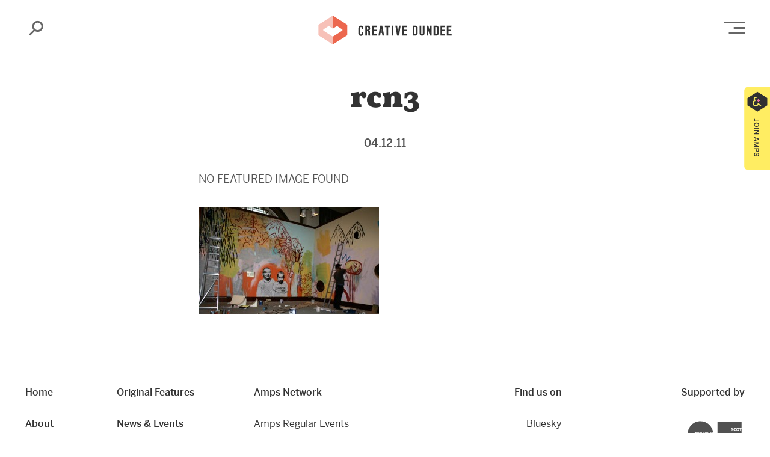

--- FILE ---
content_type: text/html; charset=UTF-8
request_url: https://creativedundee.com/2009/07/rough-cut-nation-at-portrait-gallery/rcn3/
body_size: 13608
content:
<!doctype html>
<html class="no-js" lang="en">
<head>
    <meta charset="utf-8">
    <meta http-equiv="x-ua-compatible" content="ie=edge">
    <meta name="viewport" content="width=device-width, initial-scale=1.0">
    <title>
        rcn3			:: Creative Dundee - Amplifying and Connecting the City    </title>
    <meta name='robots' content='index, follow, max-image-preview:large, max-snippet:-1, max-video-preview:-1' />

	<!-- This site is optimized with the Yoast SEO plugin v26.8 - https://yoast.com/product/yoast-seo-wordpress/ -->
	<title>rcn3 - Creative Dundee</title>
	<link rel="canonical" href="https://creativedundee.com/2009/07/rough-cut-nation-at-portrait-gallery/rcn3/" />
	<meta property="og:locale" content="en_GB" />
	<meta property="og:type" content="article" />
	<meta property="og:title" content="rcn3 - Creative Dundee" />
	<meta property="og:url" content="https://creativedundee.com/2009/07/rough-cut-nation-at-portrait-gallery/rcn3/" />
	<meta property="og:site_name" content="Creative Dundee" />
	<meta property="article:publisher" content="http://www.facebook.com/creativedundee" />
	<meta property="og:image" content="https://creativedundee.com/2009/07/rough-cut-nation-at-portrait-gallery/rcn3" />
	<meta property="og:image:width" content="504" />
	<meta property="og:image:height" content="300" />
	<meta property="og:image:type" content="image/jpeg" />
	<meta name="twitter:card" content="summary_large_image" />
	<meta name="twitter:site" content="@creative_dundee" />
	<script type="application/ld+json" class="yoast-schema-graph">{"@context":"https://schema.org","@graph":[{"@type":"WebPage","@id":"https://creativedundee.com/2009/07/rough-cut-nation-at-portrait-gallery/rcn3/","url":"https://creativedundee.com/2009/07/rough-cut-nation-at-portrait-gallery/rcn3/","name":"rcn3 - Creative Dundee","isPartOf":{"@id":"https://creativedundee.com/#website"},"primaryImageOfPage":{"@id":"https://creativedundee.com/2009/07/rough-cut-nation-at-portrait-gallery/rcn3/#primaryimage"},"image":{"@id":"https://creativedundee.com/2009/07/rough-cut-nation-at-portrait-gallery/rcn3/#primaryimage"},"thumbnailUrl":"https://creativedundee.com/wp-content/uploads/2009/07/rcn3.jpg","datePublished":"2011-12-04T12:25:39+00:00","breadcrumb":{"@id":"https://creativedundee.com/2009/07/rough-cut-nation-at-portrait-gallery/rcn3/#breadcrumb"},"inLanguage":"en-GB","potentialAction":[{"@type":"ReadAction","target":["https://creativedundee.com/2009/07/rough-cut-nation-at-portrait-gallery/rcn3/"]}]},{"@type":"ImageObject","inLanguage":"en-GB","@id":"https://creativedundee.com/2009/07/rough-cut-nation-at-portrait-gallery/rcn3/#primaryimage","url":"https://creativedundee.com/wp-content/uploads/2009/07/rcn3.jpg","contentUrl":"https://creativedundee.com/wp-content/uploads/2009/07/rcn3.jpg","width":"504","height":"300"},{"@type":"BreadcrumbList","@id":"https://creativedundee.com/2009/07/rough-cut-nation-at-portrait-gallery/rcn3/#breadcrumb","itemListElement":[{"@type":"ListItem","position":1,"name":"Home","item":"https://creativedundee.com/"},{"@type":"ListItem","position":2,"name":"Rough Cut Nation at Portrait Gallery","item":"https://creativedundee.com/?p=61"},{"@type":"ListItem","position":3,"name":"rcn3"}]},{"@type":"WebSite","@id":"https://creativedundee.com/#website","url":"https://creativedundee.com/","name":"Creative Dundee","description":"Amplifying and Connecting the City","publisher":{"@id":"https://creativedundee.com/#organization"},"potentialAction":[{"@type":"SearchAction","target":{"@type":"EntryPoint","urlTemplate":"https://creativedundee.com/?s={search_term_string}"},"query-input":{"@type":"PropertyValueSpecification","valueRequired":true,"valueName":"search_term_string"}}],"inLanguage":"en-GB"},{"@type":"Organization","@id":"https://creativedundee.com/#organization","name":"Creative Dundee","url":"https://creativedundee.com/","logo":{"@type":"ImageObject","inLanguage":"en-GB","@id":"https://creativedundee.com/#/schema/logo/image/","url":"https://creativedundee.com/wp-content/uploads/2015/06/cd_icon.png","contentUrl":"https://creativedundee.com/wp-content/uploads/2015/06/cd_icon.png","width":1417,"height":1417,"caption":"Creative Dundee"},"image":{"@id":"https://creativedundee.com/#/schema/logo/image/"},"sameAs":["http://www.facebook.com/creativedundee","https://x.com/creative_dundee","https://instagram.com/creative_dundee"]}]}</script>
	<!-- / Yoast SEO plugin. -->


<link rel='dns-prefetch' href='//stats.wp.com' />
<link rel='dns-prefetch' href='//jetpack.wordpress.com' />
<link rel='dns-prefetch' href='//s0.wp.com' />
<link rel='dns-prefetch' href='//public-api.wordpress.com' />
<link rel='dns-prefetch' href='//0.gravatar.com' />
<link rel='dns-prefetch' href='//1.gravatar.com' />
<link rel='dns-prefetch' href='//2.gravatar.com' />
		<!-- This site uses the Google Analytics by ExactMetrics plugin v8.11.1 - Using Analytics tracking - https://www.exactmetrics.com/ -->
							<script src="//www.googletagmanager.com/gtag/js?id=G-9NC6D4XJFH"  data-cfasync="false" data-wpfc-render="false" type="text/javascript" async></script>
			<script data-cfasync="false" data-wpfc-render="false" type="text/javascript">
				var em_version = '8.11.1';
				var em_track_user = true;
				var em_no_track_reason = '';
								var ExactMetricsDefaultLocations = {"page_location":"https:\/\/creativedundee.com\/2009\/07\/rough-cut-nation-at-portrait-gallery\/rcn3\/"};
								if ( typeof ExactMetricsPrivacyGuardFilter === 'function' ) {
					var ExactMetricsLocations = (typeof ExactMetricsExcludeQuery === 'object') ? ExactMetricsPrivacyGuardFilter( ExactMetricsExcludeQuery ) : ExactMetricsPrivacyGuardFilter( ExactMetricsDefaultLocations );
				} else {
					var ExactMetricsLocations = (typeof ExactMetricsExcludeQuery === 'object') ? ExactMetricsExcludeQuery : ExactMetricsDefaultLocations;
				}

								var disableStrs = [
										'ga-disable-G-9NC6D4XJFH',
									];

				/* Function to detect opted out users */
				function __gtagTrackerIsOptedOut() {
					for (var index = 0; index < disableStrs.length; index++) {
						if (document.cookie.indexOf(disableStrs[index] + '=true') > -1) {
							return true;
						}
					}

					return false;
				}

				/* Disable tracking if the opt-out cookie exists. */
				if (__gtagTrackerIsOptedOut()) {
					for (var index = 0; index < disableStrs.length; index++) {
						window[disableStrs[index]] = true;
					}
				}

				/* Opt-out function */
				function __gtagTrackerOptout() {
					for (var index = 0; index < disableStrs.length; index++) {
						document.cookie = disableStrs[index] + '=true; expires=Thu, 31 Dec 2099 23:59:59 UTC; path=/';
						window[disableStrs[index]] = true;
					}
				}

				if ('undefined' === typeof gaOptout) {
					function gaOptout() {
						__gtagTrackerOptout();
					}
				}
								window.dataLayer = window.dataLayer || [];

				window.ExactMetricsDualTracker = {
					helpers: {},
					trackers: {},
				};
				if (em_track_user) {
					function __gtagDataLayer() {
						dataLayer.push(arguments);
					}

					function __gtagTracker(type, name, parameters) {
						if (!parameters) {
							parameters = {};
						}

						if (parameters.send_to) {
							__gtagDataLayer.apply(null, arguments);
							return;
						}

						if (type === 'event') {
														parameters.send_to = exactmetrics_frontend.v4_id;
							var hookName = name;
							if (typeof parameters['event_category'] !== 'undefined') {
								hookName = parameters['event_category'] + ':' + name;
							}

							if (typeof ExactMetricsDualTracker.trackers[hookName] !== 'undefined') {
								ExactMetricsDualTracker.trackers[hookName](parameters);
							} else {
								__gtagDataLayer('event', name, parameters);
							}
							
						} else {
							__gtagDataLayer.apply(null, arguments);
						}
					}

					__gtagTracker('js', new Date());
					__gtagTracker('set', {
						'developer_id.dNDMyYj': true,
											});
					if ( ExactMetricsLocations.page_location ) {
						__gtagTracker('set', ExactMetricsLocations);
					}
										__gtagTracker('config', 'G-9NC6D4XJFH', {"forceSSL":"true"} );
										window.gtag = __gtagTracker;										(function () {
						/* https://developers.google.com/analytics/devguides/collection/analyticsjs/ */
						/* ga and __gaTracker compatibility shim. */
						var noopfn = function () {
							return null;
						};
						var newtracker = function () {
							return new Tracker();
						};
						var Tracker = function () {
							return null;
						};
						var p = Tracker.prototype;
						p.get = noopfn;
						p.set = noopfn;
						p.send = function () {
							var args = Array.prototype.slice.call(arguments);
							args.unshift('send');
							__gaTracker.apply(null, args);
						};
						var __gaTracker = function () {
							var len = arguments.length;
							if (len === 0) {
								return;
							}
							var f = arguments[len - 1];
							if (typeof f !== 'object' || f === null || typeof f.hitCallback !== 'function') {
								if ('send' === arguments[0]) {
									var hitConverted, hitObject = false, action;
									if ('event' === arguments[1]) {
										if ('undefined' !== typeof arguments[3]) {
											hitObject = {
												'eventAction': arguments[3],
												'eventCategory': arguments[2],
												'eventLabel': arguments[4],
												'value': arguments[5] ? arguments[5] : 1,
											}
										}
									}
									if ('pageview' === arguments[1]) {
										if ('undefined' !== typeof arguments[2]) {
											hitObject = {
												'eventAction': 'page_view',
												'page_path': arguments[2],
											}
										}
									}
									if (typeof arguments[2] === 'object') {
										hitObject = arguments[2];
									}
									if (typeof arguments[5] === 'object') {
										Object.assign(hitObject, arguments[5]);
									}
									if ('undefined' !== typeof arguments[1].hitType) {
										hitObject = arguments[1];
										if ('pageview' === hitObject.hitType) {
											hitObject.eventAction = 'page_view';
										}
									}
									if (hitObject) {
										action = 'timing' === arguments[1].hitType ? 'timing_complete' : hitObject.eventAction;
										hitConverted = mapArgs(hitObject);
										__gtagTracker('event', action, hitConverted);
									}
								}
								return;
							}

							function mapArgs(args) {
								var arg, hit = {};
								var gaMap = {
									'eventCategory': 'event_category',
									'eventAction': 'event_action',
									'eventLabel': 'event_label',
									'eventValue': 'event_value',
									'nonInteraction': 'non_interaction',
									'timingCategory': 'event_category',
									'timingVar': 'name',
									'timingValue': 'value',
									'timingLabel': 'event_label',
									'page': 'page_path',
									'location': 'page_location',
									'title': 'page_title',
									'referrer' : 'page_referrer',
								};
								for (arg in args) {
																		if (!(!args.hasOwnProperty(arg) || !gaMap.hasOwnProperty(arg))) {
										hit[gaMap[arg]] = args[arg];
									} else {
										hit[arg] = args[arg];
									}
								}
								return hit;
							}

							try {
								f.hitCallback();
							} catch (ex) {
							}
						};
						__gaTracker.create = newtracker;
						__gaTracker.getByName = newtracker;
						__gaTracker.getAll = function () {
							return [];
						};
						__gaTracker.remove = noopfn;
						__gaTracker.loaded = true;
						window['__gaTracker'] = __gaTracker;
					})();
									} else {
										console.log("");
					(function () {
						function __gtagTracker() {
							return null;
						}

						window['__gtagTracker'] = __gtagTracker;
						window['gtag'] = __gtagTracker;
					})();
									}
			</script>
							<!-- / Google Analytics by ExactMetrics -->
		<style id='wp-img-auto-sizes-contain-inline-css' type='text/css'>
img:is([sizes=auto i],[sizes^="auto," i]){contain-intrinsic-size:3000px 1500px}
/*# sourceURL=wp-img-auto-sizes-contain-inline-css */
</style>


<!-- Note: This combined block library stylesheet (wp-block-library) is used instead of loading separate core block styles because the should_load_separate_core_block_assets filter is returning false. Try loading the URL with ?should_load_separate_core_block_assets=true to restore being able to load block styles on demand and see if there are any issues remaining. -->
<link rel='stylesheet' id='wp-block-library-css' href='https://creativedundee.com/wp-includes/css/dist/block-library/style.min.css?ver=218ebfb7e8c13c672ebb2bebc48ab05d' type='text/css' media='all' />
<style id='classic-theme-styles-inline-css' type='text/css'>
/*! This file is auto-generated */
.wp-block-button__link{color:#fff;background-color:#32373c;border-radius:9999px;box-shadow:none;text-decoration:none;padding:calc(.667em + 2px) calc(1.333em + 2px);font-size:1.125em}.wp-block-file__button{background:#32373c;color:#fff;text-decoration:none}
/*# sourceURL=/wp-includes/css/classic-themes.min.css */
</style>
<link rel='stylesheet' id='mediaelement-css' href='https://creativedundee.com/wp-includes/js/mediaelement/mediaelementplayer-legacy.min.css?ver=4.2.17' type='text/css' media='all' />
<link rel='stylesheet' id='wp-mediaelement-css' href='https://creativedundee.com/wp-includes/js/mediaelement/wp-mediaelement.min.css?ver=218ebfb7e8c13c672ebb2bebc48ab05d' type='text/css' media='all' />
<style id='jetpack-sharing-buttons-style-inline-css' type='text/css'>
.jetpack-sharing-buttons__services-list{display:flex;flex-direction:row;flex-wrap:wrap;gap:0;list-style-type:none;margin:5px;padding:0}.jetpack-sharing-buttons__services-list.has-small-icon-size{font-size:12px}.jetpack-sharing-buttons__services-list.has-normal-icon-size{font-size:16px}.jetpack-sharing-buttons__services-list.has-large-icon-size{font-size:24px}.jetpack-sharing-buttons__services-list.has-huge-icon-size{font-size:36px}@media print{.jetpack-sharing-buttons__services-list{display:none!important}}.editor-styles-wrapper .wp-block-jetpack-sharing-buttons{gap:0;padding-inline-start:0}ul.jetpack-sharing-buttons__services-list.has-background{padding:1.25em 2.375em}
/*# sourceURL=https://creativedundee.com/wp-content/plugins/jetpack/_inc/blocks/sharing-buttons/view.css */
</style>
<style id='global-styles-inline-css' type='text/css'>
:root{--wp--preset--aspect-ratio--square: 1;--wp--preset--aspect-ratio--4-3: 4/3;--wp--preset--aspect-ratio--3-4: 3/4;--wp--preset--aspect-ratio--3-2: 3/2;--wp--preset--aspect-ratio--2-3: 2/3;--wp--preset--aspect-ratio--16-9: 16/9;--wp--preset--aspect-ratio--9-16: 9/16;--wp--preset--color--black: #000000;--wp--preset--color--cyan-bluish-gray: #abb8c3;--wp--preset--color--white: #ffffff;--wp--preset--color--pale-pink: #f78da7;--wp--preset--color--vivid-red: #cf2e2e;--wp--preset--color--luminous-vivid-orange: #ff6900;--wp--preset--color--luminous-vivid-amber: #fcb900;--wp--preset--color--light-green-cyan: #7bdcb5;--wp--preset--color--vivid-green-cyan: #00d084;--wp--preset--color--pale-cyan-blue: #8ed1fc;--wp--preset--color--vivid-cyan-blue: #0693e3;--wp--preset--color--vivid-purple: #9b51e0;--wp--preset--color--page-colour-1: #FCF2F7;--wp--preset--color--page-colour-2: #FDF0EE;--wp--preset--color--page-colour-3: #FFFDEF;--wp--preset--color--page-colour-4: #F7FDF8;--wp--preset--color--page-colour-5: #EBEFFB;--wp--preset--color--page-colour-6: #F0FBFE;--wp--preset--color--page-colour-7: #E6E8EC;--wp--preset--color--amps-yellow: #ffed62;--wp--preset--color--pkn-blue: #355EDC;--wp--preset--color--core-red: #EC6753;--wp--preset--color--dark-blue: #081742;--wp--preset--gradient--vivid-cyan-blue-to-vivid-purple: linear-gradient(135deg,rgb(6,147,227) 0%,rgb(155,81,224) 100%);--wp--preset--gradient--light-green-cyan-to-vivid-green-cyan: linear-gradient(135deg,rgb(122,220,180) 0%,rgb(0,208,130) 100%);--wp--preset--gradient--luminous-vivid-amber-to-luminous-vivid-orange: linear-gradient(135deg,rgb(252,185,0) 0%,rgb(255,105,0) 100%);--wp--preset--gradient--luminous-vivid-orange-to-vivid-red: linear-gradient(135deg,rgb(255,105,0) 0%,rgb(207,46,46) 100%);--wp--preset--gradient--very-light-gray-to-cyan-bluish-gray: linear-gradient(135deg,rgb(238,238,238) 0%,rgb(169,184,195) 100%);--wp--preset--gradient--cool-to-warm-spectrum: linear-gradient(135deg,rgb(74,234,220) 0%,rgb(151,120,209) 20%,rgb(207,42,186) 40%,rgb(238,44,130) 60%,rgb(251,105,98) 80%,rgb(254,248,76) 100%);--wp--preset--gradient--blush-light-purple: linear-gradient(135deg,rgb(255,206,236) 0%,rgb(152,150,240) 100%);--wp--preset--gradient--blush-bordeaux: linear-gradient(135deg,rgb(254,205,165) 0%,rgb(254,45,45) 50%,rgb(107,0,62) 100%);--wp--preset--gradient--luminous-dusk: linear-gradient(135deg,rgb(255,203,112) 0%,rgb(199,81,192) 50%,rgb(65,88,208) 100%);--wp--preset--gradient--pale-ocean: linear-gradient(135deg,rgb(255,245,203) 0%,rgb(182,227,212) 50%,rgb(51,167,181) 100%);--wp--preset--gradient--electric-grass: linear-gradient(135deg,rgb(202,248,128) 0%,rgb(113,206,126) 100%);--wp--preset--gradient--midnight: linear-gradient(135deg,rgb(2,3,129) 0%,rgb(40,116,252) 100%);--wp--preset--font-size--small: 13px;--wp--preset--font-size--medium: 20px;--wp--preset--font-size--large: 36px;--wp--preset--font-size--x-large: 42px;--wp--preset--font-size--normal: 16px;--wp--preset--spacing--20: 0.44rem;--wp--preset--spacing--30: 0.67rem;--wp--preset--spacing--40: 1rem;--wp--preset--spacing--50: 1.5rem;--wp--preset--spacing--60: 2.25rem;--wp--preset--spacing--70: 3.38rem;--wp--preset--spacing--80: 5.06rem;--wp--preset--shadow--natural: 6px 6px 9px rgba(0, 0, 0, 0.2);--wp--preset--shadow--deep: 12px 12px 50px rgba(0, 0, 0, 0.4);--wp--preset--shadow--sharp: 6px 6px 0px rgba(0, 0, 0, 0.2);--wp--preset--shadow--outlined: 6px 6px 0px -3px rgb(255, 255, 255), 6px 6px rgb(0, 0, 0);--wp--preset--shadow--crisp: 6px 6px 0px rgb(0, 0, 0);}:where(.is-layout-flex){gap: 0.5em;}:where(.is-layout-grid){gap: 0.5em;}body .is-layout-flex{display: flex;}.is-layout-flex{flex-wrap: wrap;align-items: center;}.is-layout-flex > :is(*, div){margin: 0;}body .is-layout-grid{display: grid;}.is-layout-grid > :is(*, div){margin: 0;}:where(.wp-block-columns.is-layout-flex){gap: 2em;}:where(.wp-block-columns.is-layout-grid){gap: 2em;}:where(.wp-block-post-template.is-layout-flex){gap: 1.25em;}:where(.wp-block-post-template.is-layout-grid){gap: 1.25em;}.has-black-color{color: var(--wp--preset--color--black) !important;}.has-cyan-bluish-gray-color{color: var(--wp--preset--color--cyan-bluish-gray) !important;}.has-white-color{color: var(--wp--preset--color--white) !important;}.has-pale-pink-color{color: var(--wp--preset--color--pale-pink) !important;}.has-vivid-red-color{color: var(--wp--preset--color--vivid-red) !important;}.has-luminous-vivid-orange-color{color: var(--wp--preset--color--luminous-vivid-orange) !important;}.has-luminous-vivid-amber-color{color: var(--wp--preset--color--luminous-vivid-amber) !important;}.has-light-green-cyan-color{color: var(--wp--preset--color--light-green-cyan) !important;}.has-vivid-green-cyan-color{color: var(--wp--preset--color--vivid-green-cyan) !important;}.has-pale-cyan-blue-color{color: var(--wp--preset--color--pale-cyan-blue) !important;}.has-vivid-cyan-blue-color{color: var(--wp--preset--color--vivid-cyan-blue) !important;}.has-vivid-purple-color{color: var(--wp--preset--color--vivid-purple) !important;}.has-black-background-color{background-color: var(--wp--preset--color--black) !important;}.has-cyan-bluish-gray-background-color{background-color: var(--wp--preset--color--cyan-bluish-gray) !important;}.has-white-background-color{background-color: var(--wp--preset--color--white) !important;}.has-pale-pink-background-color{background-color: var(--wp--preset--color--pale-pink) !important;}.has-vivid-red-background-color{background-color: var(--wp--preset--color--vivid-red) !important;}.has-luminous-vivid-orange-background-color{background-color: var(--wp--preset--color--luminous-vivid-orange) !important;}.has-luminous-vivid-amber-background-color{background-color: var(--wp--preset--color--luminous-vivid-amber) !important;}.has-light-green-cyan-background-color{background-color: var(--wp--preset--color--light-green-cyan) !important;}.has-vivid-green-cyan-background-color{background-color: var(--wp--preset--color--vivid-green-cyan) !important;}.has-pale-cyan-blue-background-color{background-color: var(--wp--preset--color--pale-cyan-blue) !important;}.has-vivid-cyan-blue-background-color{background-color: var(--wp--preset--color--vivid-cyan-blue) !important;}.has-vivid-purple-background-color{background-color: var(--wp--preset--color--vivid-purple) !important;}.has-black-border-color{border-color: var(--wp--preset--color--black) !important;}.has-cyan-bluish-gray-border-color{border-color: var(--wp--preset--color--cyan-bluish-gray) !important;}.has-white-border-color{border-color: var(--wp--preset--color--white) !important;}.has-pale-pink-border-color{border-color: var(--wp--preset--color--pale-pink) !important;}.has-vivid-red-border-color{border-color: var(--wp--preset--color--vivid-red) !important;}.has-luminous-vivid-orange-border-color{border-color: var(--wp--preset--color--luminous-vivid-orange) !important;}.has-luminous-vivid-amber-border-color{border-color: var(--wp--preset--color--luminous-vivid-amber) !important;}.has-light-green-cyan-border-color{border-color: var(--wp--preset--color--light-green-cyan) !important;}.has-vivid-green-cyan-border-color{border-color: var(--wp--preset--color--vivid-green-cyan) !important;}.has-pale-cyan-blue-border-color{border-color: var(--wp--preset--color--pale-cyan-blue) !important;}.has-vivid-cyan-blue-border-color{border-color: var(--wp--preset--color--vivid-cyan-blue) !important;}.has-vivid-purple-border-color{border-color: var(--wp--preset--color--vivid-purple) !important;}.has-vivid-cyan-blue-to-vivid-purple-gradient-background{background: var(--wp--preset--gradient--vivid-cyan-blue-to-vivid-purple) !important;}.has-light-green-cyan-to-vivid-green-cyan-gradient-background{background: var(--wp--preset--gradient--light-green-cyan-to-vivid-green-cyan) !important;}.has-luminous-vivid-amber-to-luminous-vivid-orange-gradient-background{background: var(--wp--preset--gradient--luminous-vivid-amber-to-luminous-vivid-orange) !important;}.has-luminous-vivid-orange-to-vivid-red-gradient-background{background: var(--wp--preset--gradient--luminous-vivid-orange-to-vivid-red) !important;}.has-very-light-gray-to-cyan-bluish-gray-gradient-background{background: var(--wp--preset--gradient--very-light-gray-to-cyan-bluish-gray) !important;}.has-cool-to-warm-spectrum-gradient-background{background: var(--wp--preset--gradient--cool-to-warm-spectrum) !important;}.has-blush-light-purple-gradient-background{background: var(--wp--preset--gradient--blush-light-purple) !important;}.has-blush-bordeaux-gradient-background{background: var(--wp--preset--gradient--blush-bordeaux) !important;}.has-luminous-dusk-gradient-background{background: var(--wp--preset--gradient--luminous-dusk) !important;}.has-pale-ocean-gradient-background{background: var(--wp--preset--gradient--pale-ocean) !important;}.has-electric-grass-gradient-background{background: var(--wp--preset--gradient--electric-grass) !important;}.has-midnight-gradient-background{background: var(--wp--preset--gradient--midnight) !important;}.has-small-font-size{font-size: var(--wp--preset--font-size--small) !important;}.has-medium-font-size{font-size: var(--wp--preset--font-size--medium) !important;}.has-large-font-size{font-size: var(--wp--preset--font-size--large) !important;}.has-x-large-font-size{font-size: var(--wp--preset--font-size--x-large) !important;}
:where(.wp-block-post-template.is-layout-flex){gap: 1.25em;}:where(.wp-block-post-template.is-layout-grid){gap: 1.25em;}
:where(.wp-block-term-template.is-layout-flex){gap: 1.25em;}:where(.wp-block-term-template.is-layout-grid){gap: 1.25em;}
:where(.wp-block-columns.is-layout-flex){gap: 2em;}:where(.wp-block-columns.is-layout-grid){gap: 2em;}
:root :where(.wp-block-pullquote){font-size: 1.5em;line-height: 1.6;}
/*# sourceURL=global-styles-inline-css */
</style>
<link rel='stylesheet' id='cd-blocks-plugin-css' href='https://creativedundee.com/wp-content/plugins/cd-blocks/cd-blocks-plugin.css?ver=218ebfb7e8c13c672ebb2bebc48ab05d' type='text/css' media='all' />
<link rel='stylesheet' id='contact-form-7-css' href='https://creativedundee.com/wp-content/plugins/contact-form-7/includes/css/styles.css?ver=6.1.4' type='text/css' media='all' />
<link rel='stylesheet' id='wp-components-css' href='https://creativedundee.com/wp-includes/css/dist/components/style.min.css?ver=218ebfb7e8c13c672ebb2bebc48ab05d' type='text/css' media='all' />
<link rel='stylesheet' id='godaddy-styles-css' href='https://creativedundee.com/wp-content/plugins/coblocks/includes/Dependencies/GoDaddy/Styles/build/latest.css?ver=2.0.2' type='text/css' media='all' />
<link rel='stylesheet' id='theme_app_css-css' href='https://creativedundee.com/wp-content/themes/creativedundee_2020/css/app.css?ver=1.16' type='text/css' media='all' />
<script type="text/javascript" src="https://creativedundee.com/wp-content/plugins/google-analytics-dashboard-for-wp/assets/js/frontend-gtag.min.js?ver=8.11.1" id="exactmetrics-frontend-script-js" data-wp-strategy="async" defer data-deferred="1"></script>
<script data-cfasync="false" data-wpfc-render="false" type="text/javascript" id='exactmetrics-frontend-script-js-extra'>/* <![CDATA[ */
var exactmetrics_frontend = {"js_events_tracking":"true","download_extensions":"zip,mp3,mpeg,pdf,docx,pptx,xlsx,jpeg,png,gif,tiff,rar","inbound_paths":"[{\"path\":\"\\\/go\\\/\",\"label\":\"affiliate\"},{\"path\":\"\\\/recommend\\\/\",\"label\":\"affiliate\"}]","home_url":"https:\/\/creativedundee.com","hash_tracking":"false","v4_id":"G-9NC6D4XJFH"};/* ]]> */
</script>

<link rel='shortlink' href='https://wp.me/a2JZCv-y9' />
	<style>img#wpstats{display:none}</style>
				<style type="text/css" id="wp-custom-css">
			
.wp-block-image{
	margin:0 auto;
}
.wp-block-separator {
    border-top: none;
}

.wp-block-coblocks-gallery-carousel .flickity-button::after {
    background-color: #333;
}

.search-trigger:focus{
    outline: 0;
}

.multi-dot-spacer {
	background-image: url('https://creativedundee.com/wp-content/uploads/2020/08/multi-dots.png');
	background-repeat:repeat-x;
	position: relative;
  top: 9px;
}

.wp-block-jetpack-slideshow .wp-block-jetpack-slideshow_slide {
	background: none!important;
}

.our-platform-block {
	max-width:450px;
	margin-left:0;
}

.dandelion-table td {
	vertical-align:top;
	padding: 1.5rem 0.5rem 1rem 1rem;
}

.dandelion-table tr:nth-child(even) { 
	background-color: #e7f9ea;
}


.dandelion-table table {
	margin-bottom: 0px!important;
    padding-right:1rem;
}

.dandelion-table {
    border: 1px solid #c8f2cf;
}

.ingame-table td {
	vertical-align:top;
	padding: 1.5rem 0.5rem 1rem 1rem;
}

.ingame-table tr:nth-child(even) { 
	background-color: #ffffff;
}

.ingame-table tbody{
	background-color:#FCDEED!important;
}

.ingame-table table {
	margin-bottom: 0px!important;
    padding-right:1rem;
	color:#333;
}



@media (max-width: 1024px){
	.indigenous-header {
	font-size:38px!important;
	}}

@media (max-width: 781px){
	.indigenous-header {
	font-size:32px!important;
}
.multi-dot-spacer {
display:none;	
	}
	.highlights-list {
    margin-top: 0rem;
	}
	
	.home-amps-title{
	padding-top:0px !important;
}

}		</style>
		    <link rel="stylesheet" href="https://use.typekit.net/pbj8ubt.css">
	<link rel="apple-touch-icon" sizes="180x180" href="/apple-touch-icon.png">
	<link rel="icon" type="image/png" sizes="32x32" href="/favicon-32x32.png">
	<link rel="icon" type="image/png" sizes="16x16" href="/favicon-16x16.png">
	<link rel="manifest" href="/site.webmanifest">
	<meta name="msapplication-TileColor" content="#323241">
	<meta name="theme-color" content="#ffffff">
</head>
	
   
<body id="" class="attachment wp-singular attachment-template-default single single-attachment postid-2117 attachmentid-2117 attachment-jpeg wp-embed-responsive wp-theme-creativedundee_2020">
<!-- HEADER -->
<div class="header-wrapper ">
		<div class="sticky_container" data-sticky-container>
    	<div class="sticky" data-sticky data-options="anchor: page; marginTop: 0; stickyOn: small;">
		
			<header class="row align-middle"><!--  clear-light clear-dark  -->

				<div class="column small-2 medium-2 large-1 text-left search-trigger-column">
					<a href="#" class="search-trigger" data-open="search-popup"><span class="show-for-sr">Search</span></a>
				</div>
				<div class="column small-8 medium-8 large-10 text-center" >
					<h1 class="logo"><a href="/">Creative Dundee</a></h1>
				</div>
				<div class="column small-2 medium-2 large-1 text-right menu-trigger-column no-left-padding-small-only">
					<a href="#" class="menu-trigger" data-open="main-menu-popup"><span class="show-for-sr">Open Main Menu</span></a>
				</div>

			</header>
			
		</div>
	</div>
		
	<!-- SEARCH POPUP -->

<div class="full reveal text-left" id="search-popup" data-reveal data-close-on-click="false">
	
	<div class="row align-middle reveal-main-menu">
		<div class="column small-2 medium-2 large-1 text-left search-trigger-column">
			
		</div>
		<div class="column small-8 medium-8 large-10 text-center">
			<h1 class="logo">Creative Dundee</h1>
		</div>
		<div class="column small-2 medium-2 large-1 text-right menu-trigger-column">
			<button class="close-button" data-close aria-label="Close modal" type="button"><span aria-hidden="true" class="hide">Close modal</span></button>
		</div>

	</div>

	<div class="row align-center">

		<div class="column small-11 medium-11 large-10 top-margin-two">
			<form role="search" method="get" class="search-form" action="/">
				<label for="s" class="show-for-sr">Search:></label>
				<input type="search" class="search-field" placeholder=" What are you looking for?" value="" name="s" id="s" title="Search for"><input type="submit" class="button search-submit is-style-white" value="Search">
			</form>
		</div>

	</div>
	

</div>

<!-- // SEARCH POPUP -->	<!-- MAIN MENU POPUP -->

<div class="full reveal text-left" id="main-menu-popup" data-reveal data-close-on-click="false">
	
	<div class="row align-middle reveal-main-menu bottom-margin-two">
		<div class="column small-2 medium-2 large-1 text-left search-trigger-column">
			<a href="#" class="search-trigger" data-open="search-popup"><span class="show-for-sr">Search</span></a>
		</div>
		<div class="column small-8 medium-8 large-10 text-center">
			<h1 class="logo">Creative Dundee</h1>
		</div>
		<div class="column small-2 medium-2 large-1 text-right menu-trigger-column">
			<button class="close-button" data-close aria-label="Close modal" type="button"><span aria-hidden="true" class="hide">Close modal</span></button>
		</div>

	</div>

	<!-- MAIN MENU -->
<div class="row main-menu">

	<div class="column small-12 medium-6 large-2 xlarge-2 xxlarge-2 bottom-margin-two">
		<ul class="menu bold vertical">
			<li id="menu-item-28276" class="first-menu-item menu-item menu-item-type-custom menu-item-object-custom menu-item-home menu-item-28276"><a href="https://creativedundee.com/">Home</a></li><li id="menu-item-28400" class="menu-item menu-item-type-post_type menu-item-object-page menu-item-has-children menu-item-28400"><a href="https://creativedundee.com/about/">About</a><ul class="sub-menu">	<li id="menu-item-28278" class="menu-item menu-item-type-post_type menu-item-object-page menu-item-28278"><a href="https://creativedundee.com/team/">Team</a></li>	<li id="menu-item-28283" class="menu-item menu-item-type-post_type menu-item-object-page menu-item-28283"><a href="https://creativedundee.com/partnerships/">Partnerships</a></li>	<li id="menu-item-32277" class="menu-item menu-item-type-post_type menu-item-object-page menu-item-32277"><a href="https://creativedundee.com/our-story/">Our Story</a></li>	<li id="menu-item-61067" class="menu-item menu-item-type-post_type menu-item-object-page menu-item-61067"><a href="https://creativedundee.com/centring-equity-and-access/">Equity and Access</a></li></ul></li><li id="menu-item-28293" class="menu-item menu-item-type-post_type menu-item-object-page menu-item-28293"><a href="https://creativedundee.com/contact/">Contact</a></li>		</ul>
	</div>

	<div class="column small-12 medium-6 large-3 xlarge-3 xxlarge-3 bottom-margin-two">
		<ul class="menu bold vertical">
			<li id="menu-item-28287" class="first-menu-item menu-item menu-item-type-post_type menu-item-object-page menu-item-28287"><a href="https://creativedundee.com/original-features/">Original Features</a></li><li id="menu-item-31745" class="menu-item menu-item-type-post_type menu-item-object-page menu-item-31745"><a href="https://creativedundee.com/news-events/">News &#038; Events</a></li><li id="menu-item-30357" class="menu-item menu-item-type-post_type menu-item-object-page menu-item-30357"><a href="https://creativedundee.com/pecha-kucha-night-dundee/">PechaKucha Night</a></li><li id="menu-item-39211" class="menu-item menu-item-type-post_type menu-item-object-page menu-item-39211"><a href="https://creativedundee.com/cultivate/">CULTIVATE</a></li><li id="menu-item-53133" class="menu-item menu-item-type-post_type menu-item-object-page menu-item-53133"><a href="https://creativedundee.com/hapworks/">Hapworks</a></li><li id="menu-item-61068" class="menu-item menu-item-type-post_type menu-item-object-page menu-item-61068"><a href="https://creativedundee.com/fabric/">Fabric</a></li><li id="menu-item-39491" class="menu-item menu-item-type-post_type menu-item-object-page menu-item-39491"><a href="https://creativedundee.com/dundee-guide/">Dundee Guide</a></li>		</ul>
	</div>

	<div class="column small-12 medium-6 large-4 xlarge-4 xxlarge-4 bottom-margin-two">
		<ul class="menu bold vertical">
			<li id="menu-item-28298" class="first-menu-item menu-item menu-item-type-post_type menu-item-object-page menu-item-has-children menu-item-28298"><a href="https://creativedundee.com/amps-network/">Amps Network</a><ul class="sub-menu">	<li id="menu-item-28299" class="menu-item menu-item-type-post_type menu-item-object-page menu-item-28299"><a href="https://creativedundee.com/amps-regular-events/">Amps Regular Events</a></li>	<li id="menu-item-28300" class="menu-item menu-item-type-post_type menu-item-object-page menu-item-28300"><a href="https://creativedundee.com/amps-community-ideas-fund/">Amps Community Ideas Fund</a></li>	<li id="menu-item-39490" class="menu-item menu-item-type-post_type menu-item-object-page menu-item-39490"><a href="https://creativedundee.com/ampersand/">Ampersand+</a></li></ul></li><li id="menu-item-53135" class="menu-item menu-item-type-post_type menu-item-object-page menu-item-53135"><a href="https://creativedundee.com/indigenous-materials-library/">Materials Library</a></li>		</ul>
	</div>
	

	<div class="column small-12 medium-6 large-3 xlarge-3 xlarge-offset-0 xxlarge-3 large-text-right bottom-margin-two">
		<ul class="menu vertical">
			<li><strong>Find us on</strong></li>
			<a href="https://bsky.app/profile/creativedundee.bsky.social" class="social_link bluesky theme_bluesky_url_item" target="_blank">Bluesky</a>			<a href="https://www.linkedin.com/company/creative-dundee/" class="social_link linkedin theme_linkedin_url_item" target="_blank">LinkedIn</a>									<a href="http://facebook.com/creativedundee" class="social_link facebook theme_facebook_url_item" target="_blank">Facebook</a>						<a href="https://www.instagram.com/creative_dundee/" class="social_link instagram theme_instagram_url_item" target="_blank">Instagram</a>						<a href="https://vimeo.com/creativedundee" class="social_link vimeo theme_vimeo_url_item" target="_blank">Vimeo</a>		</ul>
	</div>

</div>
<!-- // MAIN MENU -->
</div>

<!-- // MAIN MENU POPUP -->	
</div>
<!-- // HEADER --><!-- CONTENT CONTAINER -->

		<div class="row"><div class="column small-12 medium-10 large-8 xlarge-6 text-center"><h2 class="main-heading">rcn3</h2></div></div><div class="row"><div class="column text-center"><p class="post-info-text">04.12.11</p></div></div><div class="row align-center"><div class="column small-11 medium-10 large-8 xlarge-7 xxlarge-6"><p>NO FEATURED IMAGE FOUND</p><p class="attachment"><a href='https://creativedundee.com/wp-content/uploads/2009/07/rcn3.jpg'><img data-lazyloaded="1" src="[data-uri]" fetchpriority="high" decoding="async" width="300" height="178" data-src="https://creativedundee.com/wp-content/uploads/2009/07/rcn3-300x178.jpg" class="attachment-medium size-medium" alt="" /><noscript><img fetchpriority="high" decoding="async" width="300" height="178" src="https://creativedundee.com/wp-content/uploads/2009/07/rcn3-300x178.jpg" class="attachment-medium size-medium" alt="" /></noscript></a></p>
</div></div>
<!-- // CONTENT CONTAINER --><a href="/amps-network/" class="join-amps-tab">Join AMPS</a><!-- FOOTER -->
<footer>

	<div class="row main-menu top-padding-one-small top-padding-five-medium top-padding-five-large top-padding-five-xlarge top-padding-five-xxlarge">

		<div class="column small-12 medium-12 large-12 xlarge-9 xxlarge-9 hide-for-small-only">
			<!-- MAIN MENU -->
<div class="row main-menu">

	<div class="column small-12 medium-6 large-2 xlarge-2 xxlarge-2 bottom-margin-two">
		<ul class="menu bold vertical">
			<li class="first-menu-item menu-item menu-item-type-custom menu-item-object-custom menu-item-home menu-item-28276"><a href="https://creativedundee.com/">Home</a></li><li class="menu-item menu-item-type-post_type menu-item-object-page menu-item-has-children menu-item-28400"><a href="https://creativedundee.com/about/">About</a><ul class="sub-menu">	<li class="menu-item menu-item-type-post_type menu-item-object-page menu-item-28278"><a href="https://creativedundee.com/team/">Team</a></li>	<li class="menu-item menu-item-type-post_type menu-item-object-page menu-item-28283"><a href="https://creativedundee.com/partnerships/">Partnerships</a></li>	<li class="menu-item menu-item-type-post_type menu-item-object-page menu-item-32277"><a href="https://creativedundee.com/our-story/">Our Story</a></li>	<li class="menu-item menu-item-type-post_type menu-item-object-page menu-item-61067"><a href="https://creativedundee.com/centring-equity-and-access/">Equity and Access</a></li></ul></li><li class="menu-item menu-item-type-post_type menu-item-object-page menu-item-28293"><a href="https://creativedundee.com/contact/">Contact</a></li>		</ul>
	</div>

	<div class="column small-12 medium-6 large-3 xlarge-3 xxlarge-3 bottom-margin-two">
		<ul class="menu bold vertical">
			<li class="first-menu-item menu-item menu-item-type-post_type menu-item-object-page menu-item-28287"><a href="https://creativedundee.com/original-features/">Original Features</a></li><li class="menu-item menu-item-type-post_type menu-item-object-page menu-item-31745"><a href="https://creativedundee.com/news-events/">News &#038; Events</a></li><li class="menu-item menu-item-type-post_type menu-item-object-page menu-item-30357"><a href="https://creativedundee.com/pecha-kucha-night-dundee/">PechaKucha Night</a></li><li class="menu-item menu-item-type-post_type menu-item-object-page menu-item-39211"><a href="https://creativedundee.com/cultivate/">CULTIVATE</a></li><li class="menu-item menu-item-type-post_type menu-item-object-page menu-item-53133"><a href="https://creativedundee.com/hapworks/">Hapworks</a></li><li class="menu-item menu-item-type-post_type menu-item-object-page menu-item-61068"><a href="https://creativedundee.com/fabric/">Fabric</a></li><li class="menu-item menu-item-type-post_type menu-item-object-page menu-item-39491"><a href="https://creativedundee.com/dundee-guide/">Dundee Guide</a></li>		</ul>
	</div>

	<div class="column small-12 medium-6 large-4 xlarge-4 xxlarge-4 bottom-margin-two">
		<ul class="menu bold vertical">
			<li class="first-menu-item menu-item menu-item-type-post_type menu-item-object-page menu-item-has-children menu-item-28298"><a href="https://creativedundee.com/amps-network/">Amps Network</a><ul class="sub-menu">	<li class="menu-item menu-item-type-post_type menu-item-object-page menu-item-28299"><a href="https://creativedundee.com/amps-regular-events/">Amps Regular Events</a></li>	<li class="menu-item menu-item-type-post_type menu-item-object-page menu-item-28300"><a href="https://creativedundee.com/amps-community-ideas-fund/">Amps Community Ideas Fund</a></li>	<li class="menu-item menu-item-type-post_type menu-item-object-page menu-item-39490"><a href="https://creativedundee.com/ampersand/">Ampersand+</a></li></ul></li><li class="menu-item menu-item-type-post_type menu-item-object-page menu-item-53135"><a href="https://creativedundee.com/indigenous-materials-library/">Materials Library</a></li>		</ul>
	</div>
	

	<div class="column small-12 medium-6 large-3 xlarge-3 xlarge-offset-0 xxlarge-3 large-text-right bottom-margin-two">
		<ul class="menu vertical">
			<li><strong>Find us on</strong></li>
			<a href="https://bsky.app/profile/creativedundee.bsky.social" class="social_link bluesky theme_bluesky_url_item" target="_blank">Bluesky</a>			<a href="https://www.linkedin.com/company/creative-dundee/" class="social_link linkedin theme_linkedin_url_item" target="_blank">LinkedIn</a>									<a href="http://facebook.com/creativedundee" class="social_link facebook theme_facebook_url_item" target="_blank">Facebook</a>						<a href="https://www.instagram.com/creative_dundee/" class="social_link instagram theme_instagram_url_item" target="_blank">Instagram</a>						<a href="https://vimeo.com/creativedundee" class="social_link vimeo theme_vimeo_url_item" target="_blank">Vimeo</a>		</ul>
	</div>

</div>
<!-- // MAIN MENU -->		</div>

		<div class="column small-12 medium-12 large-12 xlarge-3 xxlarge-3 xlarge-text-right hide-for-small-only">
			<ul class="menu vertical bottom-margin-two">
				<li><strong>Supported by</strong></li>
				<!--<li><a href="#">Dundee City Council</a></li>
				<li><a href="#">Creative Scotland</a></li>-->
				<li id="menu-item-25060" class="cs_logo menu-item menu-item-type-custom menu-item-object-custom menu-item-25060"><a href="https://creativescotland.com">Creative Scotland</a></li><li id="menu-item-25061" class="dcc_logo menu-item menu-item-type-custom menu-item-object-custom menu-item-25061"><a href="https://dundeecity.gov.uk">Dundee City Council</a></li>			</ul>
		</div>

	</div>
	
		<div class="row credits">
		<p class="column small-12">© 2025 Creative Dundee. Scottish Charity: SC053961. Company Ltd by Guarantee: SC444344. Designed by <a style="margin-left:0;"href="https://agencyofnone.com" target="_blank">Agency of None</a>.<span class="wrap-small"><a href="/privacy-policy/">Privacy Policy</a> <a href="/cookie-policy/">Cookie Policy</a></span> </p>
	</div>
	

</footer>
<!-- // FOOTER --><!-- RNDM PKN POPUP -->
<div class="reveal large rndm-pkn" id="rndm_pkn_popup" data-reveal data-close-on-click="false">
	
	<button class="close-button" data-close aria-label="Close modal" type="button">
		<span aria-hidden="true" class="hide">&times;</span>
	</button>
	
	<h3>Title here</h3>
	
	<div class="responsive-embed widescreen random-pkn-video-wrapper"></div>
	
</div><script type="speculationrules">
{"prefetch":[{"source":"document","where":{"and":[{"href_matches":"/*"},{"not":{"href_matches":["/wp-*.php","/wp-admin/*","/wp-content/uploads/*","/wp-content/*","/wp-content/plugins/*","/wp-content/themes/creativedundee_2020/*","/*\\?(.+)"]}},{"not":{"selector_matches":"a[rel~=\"nofollow\"]"}},{"not":{"selector_matches":".no-prefetch, .no-prefetch a"}}]},"eagerness":"conservative"}]}
</script>
<script type="text/javascript" src="https://creativedundee.com/wp-content/plugins/coblocks/dist/js/coblocks-animation.js?ver=3.1.16" id="coblocks-animation-js" defer data-deferred="1"></script>
<script type="text/javascript" src="https://creativedundee.com/wp-content/plugins/coblocks/dist/js/vendors/tiny-swiper.js?ver=3.1.16" id="coblocks-tiny-swiper-js" defer data-deferred="1"></script>
<script type="text/javascript" id="coblocks-tinyswiper-initializer-js-extra" src="[data-uri]" defer></script>
<script type="text/javascript" src="https://creativedundee.com/wp-content/plugins/coblocks/dist/js/coblocks-tinyswiper-initializer.js?ver=3.1.16" id="coblocks-tinyswiper-initializer-js" defer data-deferred="1"></script>
<script type="text/javascript" src="https://creativedundee.com/wp-includes/js/dist/hooks.min.js?ver=dd5603f07f9220ed27f1" id="wp-hooks-js" defer data-deferred="1"></script>
<script type="text/javascript" src="https://creativedundee.com/wp-includes/js/dist/i18n.min.js?ver=c26c3dc7bed366793375" id="wp-i18n-js" defer data-deferred="1"></script>
<script type="text/javascript" id="wp-i18n-js-after" src="[data-uri]" defer></script>
<script type="text/javascript" src="https://creativedundee.com/wp-content/plugins/contact-form-7/includes/swv/js/index.js?ver=6.1.4" id="swv-js" defer data-deferred="1"></script>
<script type="text/javascript" id="contact-form-7-js-before" src="[data-uri]" defer></script>
<script type="text/javascript" src="https://creativedundee.com/wp-content/plugins/contact-form-7/includes/js/index.js?ver=6.1.4" id="contact-form-7-js" defer data-deferred="1"></script>
<script type="text/javascript" src="https://creativedundee.com/wp-content/themes/creativedundee_2020/js/app.js?ver=218ebfb7e8c13c672ebb2bebc48ab05d" id="theme_app_js-js" defer data-deferred="1"></script>
<script type="text/javascript" src="https://www.google.com/recaptcha/api.js?render=6LdcecoZAAAAAHfDBgZD6tUDTEe7kUj__jgV1MUO&amp;ver=3.0" id="google-recaptcha-js" defer data-deferred="1"></script>
<script type="text/javascript" src="https://creativedundee.com/wp-includes/js/dist/vendor/wp-polyfill.min.js?ver=3.15.0" id="wp-polyfill-js" defer data-deferred="1"></script>
<script type="text/javascript" id="wpcf7-recaptcha-js-before" src="[data-uri]" defer></script>
<script type="text/javascript" src="https://creativedundee.com/wp-content/plugins/contact-form-7/modules/recaptcha/index.js?ver=6.1.4" id="wpcf7-recaptcha-js" defer data-deferred="1"></script>
<script type="text/javascript" id="jetpack-stats-js-before">
/* <![CDATA[ */
_stq = window._stq || [];
_stq.push([ "view", {"v":"ext","blog":"40514303","post":"2117","tz":"0","srv":"creativedundee.com","j":"1:15.4"} ]);
_stq.push([ "clickTrackerInit", "40514303", "2117" ]);
//# sourceURL=jetpack-stats-js-before
/* ]]> */
</script>
<script type="text/javascript" src="https://stats.wp.com/e-202604.js" id="jetpack-stats-js" defer="defer" data-wp-strategy="defer"></script>
<script data-no-optimize="1">window.lazyLoadOptions=Object.assign({},{threshold:300},window.lazyLoadOptions||{});!function(t,e){"object"==typeof exports&&"undefined"!=typeof module?module.exports=e():"function"==typeof define&&define.amd?define(e):(t="undefined"!=typeof globalThis?globalThis:t||self).LazyLoad=e()}(this,function(){"use strict";function e(){return(e=Object.assign||function(t){for(var e=1;e<arguments.length;e++){var n,a=arguments[e];for(n in a)Object.prototype.hasOwnProperty.call(a,n)&&(t[n]=a[n])}return t}).apply(this,arguments)}function o(t){return e({},at,t)}function l(t,e){return t.getAttribute(gt+e)}function c(t){return l(t,vt)}function s(t,e){return function(t,e,n){e=gt+e;null!==n?t.setAttribute(e,n):t.removeAttribute(e)}(t,vt,e)}function i(t){return s(t,null),0}function r(t){return null===c(t)}function u(t){return c(t)===_t}function d(t,e,n,a){t&&(void 0===a?void 0===n?t(e):t(e,n):t(e,n,a))}function f(t,e){et?t.classList.add(e):t.className+=(t.className?" ":"")+e}function _(t,e){et?t.classList.remove(e):t.className=t.className.replace(new RegExp("(^|\\s+)"+e+"(\\s+|$)")," ").replace(/^\s+/,"").replace(/\s+$/,"")}function g(t){return t.llTempImage}function v(t,e){!e||(e=e._observer)&&e.unobserve(t)}function b(t,e){t&&(t.loadingCount+=e)}function p(t,e){t&&(t.toLoadCount=e)}function n(t){for(var e,n=[],a=0;e=t.children[a];a+=1)"SOURCE"===e.tagName&&n.push(e);return n}function h(t,e){(t=t.parentNode)&&"PICTURE"===t.tagName&&n(t).forEach(e)}function a(t,e){n(t).forEach(e)}function m(t){return!!t[lt]}function E(t){return t[lt]}function I(t){return delete t[lt]}function y(e,t){var n;m(e)||(n={},t.forEach(function(t){n[t]=e.getAttribute(t)}),e[lt]=n)}function L(a,t){var o;m(a)&&(o=E(a),t.forEach(function(t){var e,n;e=a,(t=o[n=t])?e.setAttribute(n,t):e.removeAttribute(n)}))}function k(t,e,n){f(t,e.class_loading),s(t,st),n&&(b(n,1),d(e.callback_loading,t,n))}function A(t,e,n){n&&t.setAttribute(e,n)}function O(t,e){A(t,rt,l(t,e.data_sizes)),A(t,it,l(t,e.data_srcset)),A(t,ot,l(t,e.data_src))}function w(t,e,n){var a=l(t,e.data_bg_multi),o=l(t,e.data_bg_multi_hidpi);(a=nt&&o?o:a)&&(t.style.backgroundImage=a,n=n,f(t=t,(e=e).class_applied),s(t,dt),n&&(e.unobserve_completed&&v(t,e),d(e.callback_applied,t,n)))}function x(t,e){!e||0<e.loadingCount||0<e.toLoadCount||d(t.callback_finish,e)}function M(t,e,n){t.addEventListener(e,n),t.llEvLisnrs[e]=n}function N(t){return!!t.llEvLisnrs}function z(t){if(N(t)){var e,n,a=t.llEvLisnrs;for(e in a){var o=a[e];n=e,o=o,t.removeEventListener(n,o)}delete t.llEvLisnrs}}function C(t,e,n){var a;delete t.llTempImage,b(n,-1),(a=n)&&--a.toLoadCount,_(t,e.class_loading),e.unobserve_completed&&v(t,n)}function R(i,r,c){var l=g(i)||i;N(l)||function(t,e,n){N(t)||(t.llEvLisnrs={});var a="VIDEO"===t.tagName?"loadeddata":"load";M(t,a,e),M(t,"error",n)}(l,function(t){var e,n,a,o;n=r,a=c,o=u(e=i),C(e,n,a),f(e,n.class_loaded),s(e,ut),d(n.callback_loaded,e,a),o||x(n,a),z(l)},function(t){var e,n,a,o;n=r,a=c,o=u(e=i),C(e,n,a),f(e,n.class_error),s(e,ft),d(n.callback_error,e,a),o||x(n,a),z(l)})}function T(t,e,n){var a,o,i,r,c;t.llTempImage=document.createElement("IMG"),R(t,e,n),m(c=t)||(c[lt]={backgroundImage:c.style.backgroundImage}),i=n,r=l(a=t,(o=e).data_bg),c=l(a,o.data_bg_hidpi),(r=nt&&c?c:r)&&(a.style.backgroundImage='url("'.concat(r,'")'),g(a).setAttribute(ot,r),k(a,o,i)),w(t,e,n)}function G(t,e,n){var a;R(t,e,n),a=e,e=n,(t=Et[(n=t).tagName])&&(t(n,a),k(n,a,e))}function D(t,e,n){var a;a=t,(-1<It.indexOf(a.tagName)?G:T)(t,e,n)}function S(t,e,n){var a;t.setAttribute("loading","lazy"),R(t,e,n),a=e,(e=Et[(n=t).tagName])&&e(n,a),s(t,_t)}function V(t){t.removeAttribute(ot),t.removeAttribute(it),t.removeAttribute(rt)}function j(t){h(t,function(t){L(t,mt)}),L(t,mt)}function F(t){var e;(e=yt[t.tagName])?e(t):m(e=t)&&(t=E(e),e.style.backgroundImage=t.backgroundImage)}function P(t,e){var n;F(t),n=e,r(e=t)||u(e)||(_(e,n.class_entered),_(e,n.class_exited),_(e,n.class_applied),_(e,n.class_loading),_(e,n.class_loaded),_(e,n.class_error)),i(t),I(t)}function U(t,e,n,a){var o;n.cancel_on_exit&&(c(t)!==st||"IMG"===t.tagName&&(z(t),h(o=t,function(t){V(t)}),V(o),j(t),_(t,n.class_loading),b(a,-1),i(t),d(n.callback_cancel,t,e,a)))}function $(t,e,n,a){var o,i,r=(i=t,0<=bt.indexOf(c(i)));s(t,"entered"),f(t,n.class_entered),_(t,n.class_exited),o=t,i=a,n.unobserve_entered&&v(o,i),d(n.callback_enter,t,e,a),r||D(t,n,a)}function q(t){return t.use_native&&"loading"in HTMLImageElement.prototype}function H(t,o,i){t.forEach(function(t){return(a=t).isIntersecting||0<a.intersectionRatio?$(t.target,t,o,i):(e=t.target,n=t,a=o,t=i,void(r(e)||(f(e,a.class_exited),U(e,n,a,t),d(a.callback_exit,e,n,t))));var e,n,a})}function B(e,n){var t;tt&&!q(e)&&(n._observer=new IntersectionObserver(function(t){H(t,e,n)},{root:(t=e).container===document?null:t.container,rootMargin:t.thresholds||t.threshold+"px"}))}function J(t){return Array.prototype.slice.call(t)}function K(t){return t.container.querySelectorAll(t.elements_selector)}function Q(t){return c(t)===ft}function W(t,e){return e=t||K(e),J(e).filter(r)}function X(e,t){var n;(n=K(e),J(n).filter(Q)).forEach(function(t){_(t,e.class_error),i(t)}),t.update()}function t(t,e){var n,a,t=o(t);this._settings=t,this.loadingCount=0,B(t,this),n=t,a=this,Y&&window.addEventListener("online",function(){X(n,a)}),this.update(e)}var Y="undefined"!=typeof window,Z=Y&&!("onscroll"in window)||"undefined"!=typeof navigator&&/(gle|ing|ro)bot|crawl|spider/i.test(navigator.userAgent),tt=Y&&"IntersectionObserver"in window,et=Y&&"classList"in document.createElement("p"),nt=Y&&1<window.devicePixelRatio,at={elements_selector:".lazy",container:Z||Y?document:null,threshold:300,thresholds:null,data_src:"src",data_srcset:"srcset",data_sizes:"sizes",data_bg:"bg",data_bg_hidpi:"bg-hidpi",data_bg_multi:"bg-multi",data_bg_multi_hidpi:"bg-multi-hidpi",data_poster:"poster",class_applied:"applied",class_loading:"litespeed-loading",class_loaded:"litespeed-loaded",class_error:"error",class_entered:"entered",class_exited:"exited",unobserve_completed:!0,unobserve_entered:!1,cancel_on_exit:!0,callback_enter:null,callback_exit:null,callback_applied:null,callback_loading:null,callback_loaded:null,callback_error:null,callback_finish:null,callback_cancel:null,use_native:!1},ot="src",it="srcset",rt="sizes",ct="poster",lt="llOriginalAttrs",st="loading",ut="loaded",dt="applied",ft="error",_t="native",gt="data-",vt="ll-status",bt=[st,ut,dt,ft],pt=[ot],ht=[ot,ct],mt=[ot,it,rt],Et={IMG:function(t,e){h(t,function(t){y(t,mt),O(t,e)}),y(t,mt),O(t,e)},IFRAME:function(t,e){y(t,pt),A(t,ot,l(t,e.data_src))},VIDEO:function(t,e){a(t,function(t){y(t,pt),A(t,ot,l(t,e.data_src))}),y(t,ht),A(t,ct,l(t,e.data_poster)),A(t,ot,l(t,e.data_src)),t.load()}},It=["IMG","IFRAME","VIDEO"],yt={IMG:j,IFRAME:function(t){L(t,pt)},VIDEO:function(t){a(t,function(t){L(t,pt)}),L(t,ht),t.load()}},Lt=["IMG","IFRAME","VIDEO"];return t.prototype={update:function(t){var e,n,a,o=this._settings,i=W(t,o);{if(p(this,i.length),!Z&&tt)return q(o)?(e=o,n=this,i.forEach(function(t){-1!==Lt.indexOf(t.tagName)&&S(t,e,n)}),void p(n,0)):(t=this._observer,o=i,t.disconnect(),a=t,void o.forEach(function(t){a.observe(t)}));this.loadAll(i)}},destroy:function(){this._observer&&this._observer.disconnect(),K(this._settings).forEach(function(t){I(t)}),delete this._observer,delete this._settings,delete this.loadingCount,delete this.toLoadCount},loadAll:function(t){var e=this,n=this._settings;W(t,n).forEach(function(t){v(t,e),D(t,n,e)})},restoreAll:function(){var e=this._settings;K(e).forEach(function(t){P(t,e)})}},t.load=function(t,e){e=o(e);D(t,e)},t.resetStatus=function(t){i(t)},t}),function(t,e){"use strict";function n(){e.body.classList.add("litespeed_lazyloaded")}function a(){console.log("[LiteSpeed] Start Lazy Load"),o=new LazyLoad(Object.assign({},t.lazyLoadOptions||{},{elements_selector:"[data-lazyloaded]",callback_finish:n})),i=function(){o.update()},t.MutationObserver&&new MutationObserver(i).observe(e.documentElement,{childList:!0,subtree:!0,attributes:!0})}var o,i;t.addEventListener?t.addEventListener("load",a,!1):t.attachEvent("onload",a)}(window,document);</script></body>
</html>

<!-- Page cached by LiteSpeed Cache 7.7 on 2026-01-22 22:10:13 -->

--- FILE ---
content_type: text/html; charset=utf-8
request_url: https://www.google.com/recaptcha/api2/anchor?ar=1&k=6LdcecoZAAAAAHfDBgZD6tUDTEe7kUj__jgV1MUO&co=aHR0cHM6Ly9jcmVhdGl2ZWR1bmRlZS5jb206NDQz&hl=en&v=PoyoqOPhxBO7pBk68S4YbpHZ&size=invisible&anchor-ms=20000&execute-ms=30000&cb=ilusjj44afql
body_size: 48657
content:
<!DOCTYPE HTML><html dir="ltr" lang="en"><head><meta http-equiv="Content-Type" content="text/html; charset=UTF-8">
<meta http-equiv="X-UA-Compatible" content="IE=edge">
<title>reCAPTCHA</title>
<style type="text/css">
/* cyrillic-ext */
@font-face {
  font-family: 'Roboto';
  font-style: normal;
  font-weight: 400;
  font-stretch: 100%;
  src: url(//fonts.gstatic.com/s/roboto/v48/KFO7CnqEu92Fr1ME7kSn66aGLdTylUAMa3GUBHMdazTgWw.woff2) format('woff2');
  unicode-range: U+0460-052F, U+1C80-1C8A, U+20B4, U+2DE0-2DFF, U+A640-A69F, U+FE2E-FE2F;
}
/* cyrillic */
@font-face {
  font-family: 'Roboto';
  font-style: normal;
  font-weight: 400;
  font-stretch: 100%;
  src: url(//fonts.gstatic.com/s/roboto/v48/KFO7CnqEu92Fr1ME7kSn66aGLdTylUAMa3iUBHMdazTgWw.woff2) format('woff2');
  unicode-range: U+0301, U+0400-045F, U+0490-0491, U+04B0-04B1, U+2116;
}
/* greek-ext */
@font-face {
  font-family: 'Roboto';
  font-style: normal;
  font-weight: 400;
  font-stretch: 100%;
  src: url(//fonts.gstatic.com/s/roboto/v48/KFO7CnqEu92Fr1ME7kSn66aGLdTylUAMa3CUBHMdazTgWw.woff2) format('woff2');
  unicode-range: U+1F00-1FFF;
}
/* greek */
@font-face {
  font-family: 'Roboto';
  font-style: normal;
  font-weight: 400;
  font-stretch: 100%;
  src: url(//fonts.gstatic.com/s/roboto/v48/KFO7CnqEu92Fr1ME7kSn66aGLdTylUAMa3-UBHMdazTgWw.woff2) format('woff2');
  unicode-range: U+0370-0377, U+037A-037F, U+0384-038A, U+038C, U+038E-03A1, U+03A3-03FF;
}
/* math */
@font-face {
  font-family: 'Roboto';
  font-style: normal;
  font-weight: 400;
  font-stretch: 100%;
  src: url(//fonts.gstatic.com/s/roboto/v48/KFO7CnqEu92Fr1ME7kSn66aGLdTylUAMawCUBHMdazTgWw.woff2) format('woff2');
  unicode-range: U+0302-0303, U+0305, U+0307-0308, U+0310, U+0312, U+0315, U+031A, U+0326-0327, U+032C, U+032F-0330, U+0332-0333, U+0338, U+033A, U+0346, U+034D, U+0391-03A1, U+03A3-03A9, U+03B1-03C9, U+03D1, U+03D5-03D6, U+03F0-03F1, U+03F4-03F5, U+2016-2017, U+2034-2038, U+203C, U+2040, U+2043, U+2047, U+2050, U+2057, U+205F, U+2070-2071, U+2074-208E, U+2090-209C, U+20D0-20DC, U+20E1, U+20E5-20EF, U+2100-2112, U+2114-2115, U+2117-2121, U+2123-214F, U+2190, U+2192, U+2194-21AE, U+21B0-21E5, U+21F1-21F2, U+21F4-2211, U+2213-2214, U+2216-22FF, U+2308-230B, U+2310, U+2319, U+231C-2321, U+2336-237A, U+237C, U+2395, U+239B-23B7, U+23D0, U+23DC-23E1, U+2474-2475, U+25AF, U+25B3, U+25B7, U+25BD, U+25C1, U+25CA, U+25CC, U+25FB, U+266D-266F, U+27C0-27FF, U+2900-2AFF, U+2B0E-2B11, U+2B30-2B4C, U+2BFE, U+3030, U+FF5B, U+FF5D, U+1D400-1D7FF, U+1EE00-1EEFF;
}
/* symbols */
@font-face {
  font-family: 'Roboto';
  font-style: normal;
  font-weight: 400;
  font-stretch: 100%;
  src: url(//fonts.gstatic.com/s/roboto/v48/KFO7CnqEu92Fr1ME7kSn66aGLdTylUAMaxKUBHMdazTgWw.woff2) format('woff2');
  unicode-range: U+0001-000C, U+000E-001F, U+007F-009F, U+20DD-20E0, U+20E2-20E4, U+2150-218F, U+2190, U+2192, U+2194-2199, U+21AF, U+21E6-21F0, U+21F3, U+2218-2219, U+2299, U+22C4-22C6, U+2300-243F, U+2440-244A, U+2460-24FF, U+25A0-27BF, U+2800-28FF, U+2921-2922, U+2981, U+29BF, U+29EB, U+2B00-2BFF, U+4DC0-4DFF, U+FFF9-FFFB, U+10140-1018E, U+10190-1019C, U+101A0, U+101D0-101FD, U+102E0-102FB, U+10E60-10E7E, U+1D2C0-1D2D3, U+1D2E0-1D37F, U+1F000-1F0FF, U+1F100-1F1AD, U+1F1E6-1F1FF, U+1F30D-1F30F, U+1F315, U+1F31C, U+1F31E, U+1F320-1F32C, U+1F336, U+1F378, U+1F37D, U+1F382, U+1F393-1F39F, U+1F3A7-1F3A8, U+1F3AC-1F3AF, U+1F3C2, U+1F3C4-1F3C6, U+1F3CA-1F3CE, U+1F3D4-1F3E0, U+1F3ED, U+1F3F1-1F3F3, U+1F3F5-1F3F7, U+1F408, U+1F415, U+1F41F, U+1F426, U+1F43F, U+1F441-1F442, U+1F444, U+1F446-1F449, U+1F44C-1F44E, U+1F453, U+1F46A, U+1F47D, U+1F4A3, U+1F4B0, U+1F4B3, U+1F4B9, U+1F4BB, U+1F4BF, U+1F4C8-1F4CB, U+1F4D6, U+1F4DA, U+1F4DF, U+1F4E3-1F4E6, U+1F4EA-1F4ED, U+1F4F7, U+1F4F9-1F4FB, U+1F4FD-1F4FE, U+1F503, U+1F507-1F50B, U+1F50D, U+1F512-1F513, U+1F53E-1F54A, U+1F54F-1F5FA, U+1F610, U+1F650-1F67F, U+1F687, U+1F68D, U+1F691, U+1F694, U+1F698, U+1F6AD, U+1F6B2, U+1F6B9-1F6BA, U+1F6BC, U+1F6C6-1F6CF, U+1F6D3-1F6D7, U+1F6E0-1F6EA, U+1F6F0-1F6F3, U+1F6F7-1F6FC, U+1F700-1F7FF, U+1F800-1F80B, U+1F810-1F847, U+1F850-1F859, U+1F860-1F887, U+1F890-1F8AD, U+1F8B0-1F8BB, U+1F8C0-1F8C1, U+1F900-1F90B, U+1F93B, U+1F946, U+1F984, U+1F996, U+1F9E9, U+1FA00-1FA6F, U+1FA70-1FA7C, U+1FA80-1FA89, U+1FA8F-1FAC6, U+1FACE-1FADC, U+1FADF-1FAE9, U+1FAF0-1FAF8, U+1FB00-1FBFF;
}
/* vietnamese */
@font-face {
  font-family: 'Roboto';
  font-style: normal;
  font-weight: 400;
  font-stretch: 100%;
  src: url(//fonts.gstatic.com/s/roboto/v48/KFO7CnqEu92Fr1ME7kSn66aGLdTylUAMa3OUBHMdazTgWw.woff2) format('woff2');
  unicode-range: U+0102-0103, U+0110-0111, U+0128-0129, U+0168-0169, U+01A0-01A1, U+01AF-01B0, U+0300-0301, U+0303-0304, U+0308-0309, U+0323, U+0329, U+1EA0-1EF9, U+20AB;
}
/* latin-ext */
@font-face {
  font-family: 'Roboto';
  font-style: normal;
  font-weight: 400;
  font-stretch: 100%;
  src: url(//fonts.gstatic.com/s/roboto/v48/KFO7CnqEu92Fr1ME7kSn66aGLdTylUAMa3KUBHMdazTgWw.woff2) format('woff2');
  unicode-range: U+0100-02BA, U+02BD-02C5, U+02C7-02CC, U+02CE-02D7, U+02DD-02FF, U+0304, U+0308, U+0329, U+1D00-1DBF, U+1E00-1E9F, U+1EF2-1EFF, U+2020, U+20A0-20AB, U+20AD-20C0, U+2113, U+2C60-2C7F, U+A720-A7FF;
}
/* latin */
@font-face {
  font-family: 'Roboto';
  font-style: normal;
  font-weight: 400;
  font-stretch: 100%;
  src: url(//fonts.gstatic.com/s/roboto/v48/KFO7CnqEu92Fr1ME7kSn66aGLdTylUAMa3yUBHMdazQ.woff2) format('woff2');
  unicode-range: U+0000-00FF, U+0131, U+0152-0153, U+02BB-02BC, U+02C6, U+02DA, U+02DC, U+0304, U+0308, U+0329, U+2000-206F, U+20AC, U+2122, U+2191, U+2193, U+2212, U+2215, U+FEFF, U+FFFD;
}
/* cyrillic-ext */
@font-face {
  font-family: 'Roboto';
  font-style: normal;
  font-weight: 500;
  font-stretch: 100%;
  src: url(//fonts.gstatic.com/s/roboto/v48/KFO7CnqEu92Fr1ME7kSn66aGLdTylUAMa3GUBHMdazTgWw.woff2) format('woff2');
  unicode-range: U+0460-052F, U+1C80-1C8A, U+20B4, U+2DE0-2DFF, U+A640-A69F, U+FE2E-FE2F;
}
/* cyrillic */
@font-face {
  font-family: 'Roboto';
  font-style: normal;
  font-weight: 500;
  font-stretch: 100%;
  src: url(//fonts.gstatic.com/s/roboto/v48/KFO7CnqEu92Fr1ME7kSn66aGLdTylUAMa3iUBHMdazTgWw.woff2) format('woff2');
  unicode-range: U+0301, U+0400-045F, U+0490-0491, U+04B0-04B1, U+2116;
}
/* greek-ext */
@font-face {
  font-family: 'Roboto';
  font-style: normal;
  font-weight: 500;
  font-stretch: 100%;
  src: url(//fonts.gstatic.com/s/roboto/v48/KFO7CnqEu92Fr1ME7kSn66aGLdTylUAMa3CUBHMdazTgWw.woff2) format('woff2');
  unicode-range: U+1F00-1FFF;
}
/* greek */
@font-face {
  font-family: 'Roboto';
  font-style: normal;
  font-weight: 500;
  font-stretch: 100%;
  src: url(//fonts.gstatic.com/s/roboto/v48/KFO7CnqEu92Fr1ME7kSn66aGLdTylUAMa3-UBHMdazTgWw.woff2) format('woff2');
  unicode-range: U+0370-0377, U+037A-037F, U+0384-038A, U+038C, U+038E-03A1, U+03A3-03FF;
}
/* math */
@font-face {
  font-family: 'Roboto';
  font-style: normal;
  font-weight: 500;
  font-stretch: 100%;
  src: url(//fonts.gstatic.com/s/roboto/v48/KFO7CnqEu92Fr1ME7kSn66aGLdTylUAMawCUBHMdazTgWw.woff2) format('woff2');
  unicode-range: U+0302-0303, U+0305, U+0307-0308, U+0310, U+0312, U+0315, U+031A, U+0326-0327, U+032C, U+032F-0330, U+0332-0333, U+0338, U+033A, U+0346, U+034D, U+0391-03A1, U+03A3-03A9, U+03B1-03C9, U+03D1, U+03D5-03D6, U+03F0-03F1, U+03F4-03F5, U+2016-2017, U+2034-2038, U+203C, U+2040, U+2043, U+2047, U+2050, U+2057, U+205F, U+2070-2071, U+2074-208E, U+2090-209C, U+20D0-20DC, U+20E1, U+20E5-20EF, U+2100-2112, U+2114-2115, U+2117-2121, U+2123-214F, U+2190, U+2192, U+2194-21AE, U+21B0-21E5, U+21F1-21F2, U+21F4-2211, U+2213-2214, U+2216-22FF, U+2308-230B, U+2310, U+2319, U+231C-2321, U+2336-237A, U+237C, U+2395, U+239B-23B7, U+23D0, U+23DC-23E1, U+2474-2475, U+25AF, U+25B3, U+25B7, U+25BD, U+25C1, U+25CA, U+25CC, U+25FB, U+266D-266F, U+27C0-27FF, U+2900-2AFF, U+2B0E-2B11, U+2B30-2B4C, U+2BFE, U+3030, U+FF5B, U+FF5D, U+1D400-1D7FF, U+1EE00-1EEFF;
}
/* symbols */
@font-face {
  font-family: 'Roboto';
  font-style: normal;
  font-weight: 500;
  font-stretch: 100%;
  src: url(//fonts.gstatic.com/s/roboto/v48/KFO7CnqEu92Fr1ME7kSn66aGLdTylUAMaxKUBHMdazTgWw.woff2) format('woff2');
  unicode-range: U+0001-000C, U+000E-001F, U+007F-009F, U+20DD-20E0, U+20E2-20E4, U+2150-218F, U+2190, U+2192, U+2194-2199, U+21AF, U+21E6-21F0, U+21F3, U+2218-2219, U+2299, U+22C4-22C6, U+2300-243F, U+2440-244A, U+2460-24FF, U+25A0-27BF, U+2800-28FF, U+2921-2922, U+2981, U+29BF, U+29EB, U+2B00-2BFF, U+4DC0-4DFF, U+FFF9-FFFB, U+10140-1018E, U+10190-1019C, U+101A0, U+101D0-101FD, U+102E0-102FB, U+10E60-10E7E, U+1D2C0-1D2D3, U+1D2E0-1D37F, U+1F000-1F0FF, U+1F100-1F1AD, U+1F1E6-1F1FF, U+1F30D-1F30F, U+1F315, U+1F31C, U+1F31E, U+1F320-1F32C, U+1F336, U+1F378, U+1F37D, U+1F382, U+1F393-1F39F, U+1F3A7-1F3A8, U+1F3AC-1F3AF, U+1F3C2, U+1F3C4-1F3C6, U+1F3CA-1F3CE, U+1F3D4-1F3E0, U+1F3ED, U+1F3F1-1F3F3, U+1F3F5-1F3F7, U+1F408, U+1F415, U+1F41F, U+1F426, U+1F43F, U+1F441-1F442, U+1F444, U+1F446-1F449, U+1F44C-1F44E, U+1F453, U+1F46A, U+1F47D, U+1F4A3, U+1F4B0, U+1F4B3, U+1F4B9, U+1F4BB, U+1F4BF, U+1F4C8-1F4CB, U+1F4D6, U+1F4DA, U+1F4DF, U+1F4E3-1F4E6, U+1F4EA-1F4ED, U+1F4F7, U+1F4F9-1F4FB, U+1F4FD-1F4FE, U+1F503, U+1F507-1F50B, U+1F50D, U+1F512-1F513, U+1F53E-1F54A, U+1F54F-1F5FA, U+1F610, U+1F650-1F67F, U+1F687, U+1F68D, U+1F691, U+1F694, U+1F698, U+1F6AD, U+1F6B2, U+1F6B9-1F6BA, U+1F6BC, U+1F6C6-1F6CF, U+1F6D3-1F6D7, U+1F6E0-1F6EA, U+1F6F0-1F6F3, U+1F6F7-1F6FC, U+1F700-1F7FF, U+1F800-1F80B, U+1F810-1F847, U+1F850-1F859, U+1F860-1F887, U+1F890-1F8AD, U+1F8B0-1F8BB, U+1F8C0-1F8C1, U+1F900-1F90B, U+1F93B, U+1F946, U+1F984, U+1F996, U+1F9E9, U+1FA00-1FA6F, U+1FA70-1FA7C, U+1FA80-1FA89, U+1FA8F-1FAC6, U+1FACE-1FADC, U+1FADF-1FAE9, U+1FAF0-1FAF8, U+1FB00-1FBFF;
}
/* vietnamese */
@font-face {
  font-family: 'Roboto';
  font-style: normal;
  font-weight: 500;
  font-stretch: 100%;
  src: url(//fonts.gstatic.com/s/roboto/v48/KFO7CnqEu92Fr1ME7kSn66aGLdTylUAMa3OUBHMdazTgWw.woff2) format('woff2');
  unicode-range: U+0102-0103, U+0110-0111, U+0128-0129, U+0168-0169, U+01A0-01A1, U+01AF-01B0, U+0300-0301, U+0303-0304, U+0308-0309, U+0323, U+0329, U+1EA0-1EF9, U+20AB;
}
/* latin-ext */
@font-face {
  font-family: 'Roboto';
  font-style: normal;
  font-weight: 500;
  font-stretch: 100%;
  src: url(//fonts.gstatic.com/s/roboto/v48/KFO7CnqEu92Fr1ME7kSn66aGLdTylUAMa3KUBHMdazTgWw.woff2) format('woff2');
  unicode-range: U+0100-02BA, U+02BD-02C5, U+02C7-02CC, U+02CE-02D7, U+02DD-02FF, U+0304, U+0308, U+0329, U+1D00-1DBF, U+1E00-1E9F, U+1EF2-1EFF, U+2020, U+20A0-20AB, U+20AD-20C0, U+2113, U+2C60-2C7F, U+A720-A7FF;
}
/* latin */
@font-face {
  font-family: 'Roboto';
  font-style: normal;
  font-weight: 500;
  font-stretch: 100%;
  src: url(//fonts.gstatic.com/s/roboto/v48/KFO7CnqEu92Fr1ME7kSn66aGLdTylUAMa3yUBHMdazQ.woff2) format('woff2');
  unicode-range: U+0000-00FF, U+0131, U+0152-0153, U+02BB-02BC, U+02C6, U+02DA, U+02DC, U+0304, U+0308, U+0329, U+2000-206F, U+20AC, U+2122, U+2191, U+2193, U+2212, U+2215, U+FEFF, U+FFFD;
}
/* cyrillic-ext */
@font-face {
  font-family: 'Roboto';
  font-style: normal;
  font-weight: 900;
  font-stretch: 100%;
  src: url(//fonts.gstatic.com/s/roboto/v48/KFO7CnqEu92Fr1ME7kSn66aGLdTylUAMa3GUBHMdazTgWw.woff2) format('woff2');
  unicode-range: U+0460-052F, U+1C80-1C8A, U+20B4, U+2DE0-2DFF, U+A640-A69F, U+FE2E-FE2F;
}
/* cyrillic */
@font-face {
  font-family: 'Roboto';
  font-style: normal;
  font-weight: 900;
  font-stretch: 100%;
  src: url(//fonts.gstatic.com/s/roboto/v48/KFO7CnqEu92Fr1ME7kSn66aGLdTylUAMa3iUBHMdazTgWw.woff2) format('woff2');
  unicode-range: U+0301, U+0400-045F, U+0490-0491, U+04B0-04B1, U+2116;
}
/* greek-ext */
@font-face {
  font-family: 'Roboto';
  font-style: normal;
  font-weight: 900;
  font-stretch: 100%;
  src: url(//fonts.gstatic.com/s/roboto/v48/KFO7CnqEu92Fr1ME7kSn66aGLdTylUAMa3CUBHMdazTgWw.woff2) format('woff2');
  unicode-range: U+1F00-1FFF;
}
/* greek */
@font-face {
  font-family: 'Roboto';
  font-style: normal;
  font-weight: 900;
  font-stretch: 100%;
  src: url(//fonts.gstatic.com/s/roboto/v48/KFO7CnqEu92Fr1ME7kSn66aGLdTylUAMa3-UBHMdazTgWw.woff2) format('woff2');
  unicode-range: U+0370-0377, U+037A-037F, U+0384-038A, U+038C, U+038E-03A1, U+03A3-03FF;
}
/* math */
@font-face {
  font-family: 'Roboto';
  font-style: normal;
  font-weight: 900;
  font-stretch: 100%;
  src: url(//fonts.gstatic.com/s/roboto/v48/KFO7CnqEu92Fr1ME7kSn66aGLdTylUAMawCUBHMdazTgWw.woff2) format('woff2');
  unicode-range: U+0302-0303, U+0305, U+0307-0308, U+0310, U+0312, U+0315, U+031A, U+0326-0327, U+032C, U+032F-0330, U+0332-0333, U+0338, U+033A, U+0346, U+034D, U+0391-03A1, U+03A3-03A9, U+03B1-03C9, U+03D1, U+03D5-03D6, U+03F0-03F1, U+03F4-03F5, U+2016-2017, U+2034-2038, U+203C, U+2040, U+2043, U+2047, U+2050, U+2057, U+205F, U+2070-2071, U+2074-208E, U+2090-209C, U+20D0-20DC, U+20E1, U+20E5-20EF, U+2100-2112, U+2114-2115, U+2117-2121, U+2123-214F, U+2190, U+2192, U+2194-21AE, U+21B0-21E5, U+21F1-21F2, U+21F4-2211, U+2213-2214, U+2216-22FF, U+2308-230B, U+2310, U+2319, U+231C-2321, U+2336-237A, U+237C, U+2395, U+239B-23B7, U+23D0, U+23DC-23E1, U+2474-2475, U+25AF, U+25B3, U+25B7, U+25BD, U+25C1, U+25CA, U+25CC, U+25FB, U+266D-266F, U+27C0-27FF, U+2900-2AFF, U+2B0E-2B11, U+2B30-2B4C, U+2BFE, U+3030, U+FF5B, U+FF5D, U+1D400-1D7FF, U+1EE00-1EEFF;
}
/* symbols */
@font-face {
  font-family: 'Roboto';
  font-style: normal;
  font-weight: 900;
  font-stretch: 100%;
  src: url(//fonts.gstatic.com/s/roboto/v48/KFO7CnqEu92Fr1ME7kSn66aGLdTylUAMaxKUBHMdazTgWw.woff2) format('woff2');
  unicode-range: U+0001-000C, U+000E-001F, U+007F-009F, U+20DD-20E0, U+20E2-20E4, U+2150-218F, U+2190, U+2192, U+2194-2199, U+21AF, U+21E6-21F0, U+21F3, U+2218-2219, U+2299, U+22C4-22C6, U+2300-243F, U+2440-244A, U+2460-24FF, U+25A0-27BF, U+2800-28FF, U+2921-2922, U+2981, U+29BF, U+29EB, U+2B00-2BFF, U+4DC0-4DFF, U+FFF9-FFFB, U+10140-1018E, U+10190-1019C, U+101A0, U+101D0-101FD, U+102E0-102FB, U+10E60-10E7E, U+1D2C0-1D2D3, U+1D2E0-1D37F, U+1F000-1F0FF, U+1F100-1F1AD, U+1F1E6-1F1FF, U+1F30D-1F30F, U+1F315, U+1F31C, U+1F31E, U+1F320-1F32C, U+1F336, U+1F378, U+1F37D, U+1F382, U+1F393-1F39F, U+1F3A7-1F3A8, U+1F3AC-1F3AF, U+1F3C2, U+1F3C4-1F3C6, U+1F3CA-1F3CE, U+1F3D4-1F3E0, U+1F3ED, U+1F3F1-1F3F3, U+1F3F5-1F3F7, U+1F408, U+1F415, U+1F41F, U+1F426, U+1F43F, U+1F441-1F442, U+1F444, U+1F446-1F449, U+1F44C-1F44E, U+1F453, U+1F46A, U+1F47D, U+1F4A3, U+1F4B0, U+1F4B3, U+1F4B9, U+1F4BB, U+1F4BF, U+1F4C8-1F4CB, U+1F4D6, U+1F4DA, U+1F4DF, U+1F4E3-1F4E6, U+1F4EA-1F4ED, U+1F4F7, U+1F4F9-1F4FB, U+1F4FD-1F4FE, U+1F503, U+1F507-1F50B, U+1F50D, U+1F512-1F513, U+1F53E-1F54A, U+1F54F-1F5FA, U+1F610, U+1F650-1F67F, U+1F687, U+1F68D, U+1F691, U+1F694, U+1F698, U+1F6AD, U+1F6B2, U+1F6B9-1F6BA, U+1F6BC, U+1F6C6-1F6CF, U+1F6D3-1F6D7, U+1F6E0-1F6EA, U+1F6F0-1F6F3, U+1F6F7-1F6FC, U+1F700-1F7FF, U+1F800-1F80B, U+1F810-1F847, U+1F850-1F859, U+1F860-1F887, U+1F890-1F8AD, U+1F8B0-1F8BB, U+1F8C0-1F8C1, U+1F900-1F90B, U+1F93B, U+1F946, U+1F984, U+1F996, U+1F9E9, U+1FA00-1FA6F, U+1FA70-1FA7C, U+1FA80-1FA89, U+1FA8F-1FAC6, U+1FACE-1FADC, U+1FADF-1FAE9, U+1FAF0-1FAF8, U+1FB00-1FBFF;
}
/* vietnamese */
@font-face {
  font-family: 'Roboto';
  font-style: normal;
  font-weight: 900;
  font-stretch: 100%;
  src: url(//fonts.gstatic.com/s/roboto/v48/KFO7CnqEu92Fr1ME7kSn66aGLdTylUAMa3OUBHMdazTgWw.woff2) format('woff2');
  unicode-range: U+0102-0103, U+0110-0111, U+0128-0129, U+0168-0169, U+01A0-01A1, U+01AF-01B0, U+0300-0301, U+0303-0304, U+0308-0309, U+0323, U+0329, U+1EA0-1EF9, U+20AB;
}
/* latin-ext */
@font-face {
  font-family: 'Roboto';
  font-style: normal;
  font-weight: 900;
  font-stretch: 100%;
  src: url(//fonts.gstatic.com/s/roboto/v48/KFO7CnqEu92Fr1ME7kSn66aGLdTylUAMa3KUBHMdazTgWw.woff2) format('woff2');
  unicode-range: U+0100-02BA, U+02BD-02C5, U+02C7-02CC, U+02CE-02D7, U+02DD-02FF, U+0304, U+0308, U+0329, U+1D00-1DBF, U+1E00-1E9F, U+1EF2-1EFF, U+2020, U+20A0-20AB, U+20AD-20C0, U+2113, U+2C60-2C7F, U+A720-A7FF;
}
/* latin */
@font-face {
  font-family: 'Roboto';
  font-style: normal;
  font-weight: 900;
  font-stretch: 100%;
  src: url(//fonts.gstatic.com/s/roboto/v48/KFO7CnqEu92Fr1ME7kSn66aGLdTylUAMa3yUBHMdazQ.woff2) format('woff2');
  unicode-range: U+0000-00FF, U+0131, U+0152-0153, U+02BB-02BC, U+02C6, U+02DA, U+02DC, U+0304, U+0308, U+0329, U+2000-206F, U+20AC, U+2122, U+2191, U+2193, U+2212, U+2215, U+FEFF, U+FFFD;
}

</style>
<link rel="stylesheet" type="text/css" href="https://www.gstatic.com/recaptcha/releases/PoyoqOPhxBO7pBk68S4YbpHZ/styles__ltr.css">
<script nonce="PpzE8C5xFwUIcU5k3NIFTg" type="text/javascript">window['__recaptcha_api'] = 'https://www.google.com/recaptcha/api2/';</script>
<script type="text/javascript" src="https://www.gstatic.com/recaptcha/releases/PoyoqOPhxBO7pBk68S4YbpHZ/recaptcha__en.js" nonce="PpzE8C5xFwUIcU5k3NIFTg">
      
    </script></head>
<body><div id="rc-anchor-alert" class="rc-anchor-alert"></div>
<input type="hidden" id="recaptcha-token" value="[base64]">
<script type="text/javascript" nonce="PpzE8C5xFwUIcU5k3NIFTg">
      recaptcha.anchor.Main.init("[\x22ainput\x22,[\x22bgdata\x22,\x22\x22,\[base64]/[base64]/[base64]/[base64]/[base64]/UltsKytdPUU6KEU8MjA0OD9SW2wrK109RT4+NnwxOTI6KChFJjY0NTEyKT09NTUyOTYmJk0rMTxjLmxlbmd0aCYmKGMuY2hhckNvZGVBdChNKzEpJjY0NTEyKT09NTYzMjA/[base64]/[base64]/[base64]/[base64]/[base64]/[base64]/[base64]\x22,\[base64]\x22,\x22w4Jvw7HCgcOww5rCm3hncRjDrMO4enxHcsKVw7c1Kn/CisOPwoLChgVFw5AYfUklwowew7LCnMKOwq8Owq3Cu8O3wrxLwo4iw6JOF1/DpCRjIBFPw6Y/VFNaHMK7woXDqhB5SGUnwqLDuMKBNw8LNEYJwpHDtcKdw6bCpcOawrAGw7fDtcOZwptzeMKYw5HDgcKhwrbCgG99w5jClMKMf8O/M8KXw6DDpcORecOTbDwMRgrDoSkvw7IqwrnDuU3DqAnCt8OKw5TDnC3DscOccy/DqhtOwpQ/O8OxHkTDqHjCumtHIsOcFDbCiBFww4DCuwcKw5HChx/DoVtVwrhBfjo3woEUwp5AWCDDl395dcOsw5EVwr/DncKEHMOya8Klw5rDmsO+dnBmw4DDt8K0w4Niw4rCs3PCvMOcw4lKwrB8w4/DosOdw4kmQjzCnDgrwq4Lw67DucO+wr0KNn1awpRhw5bDjRbCusOYw6w6wqx/wpgYZcOjwp/CrFpgwpUjNG8Tw5jDqXXCkRZ5w5gvw4rCiFbCvgbDlMOrw5pFJsOxw4LCqR8UKsOAw7I/[base64]/[base64]/CqEHDo8KTw6TCjCvDui/DqC/DssKLwrbCr8OdAsK8w5M/[base64]/DuzfCll3CusKZBzI1bRQswqnCh0DDrUnCgzzCrcKdwoZLw4A6wopPalpmRE/CnXITwoE0w51cw4PDkwDDpi3Ct8KhCn1Nw5bDgsOqw5/CnQvDqMKwf8Ozw517wqMZRhhaRsKaw5TDhMOLwobCjcKEKcOacyDCrzRywpLCl8OcE8KGwp9UwrcDM8ORw612W1TClcOewoppbMK3HwLCncOAdAgNTEA1a0rCnEdbHkjDh8KuVVN1WMKRSsKIw5XCjFfDmcOdw4IIw57CtTzChsKRETfClMOwasK/N1fDv3rDlxJpwox5w5dbwo3CjUzDtsOiYUzCgsOfKBzDigHDq28cw5vDuQcbwq8Kw7/DhloMwpd9XMKdMsK6wrLDjBcpw5XCucOoU8OSwqR1w5sWwqfCiTVRDlTDp1rChsKbw5DCuULDhl8eUig9OsKXwqlJwq3DhsKBwpfCu3XCrlU8wqMvT8KKwqXDrcKCw6jClTYHwrZyMcK+wofCvMKjVCElwq4NAsOUVMKDwqMOVTbDhHg/w7XCisKIXHQLQFLCksKJA8O8worDl8OkKsKRw5oyA8Opf2vDg1vDsMKNa8Opw4fCssK/wpN1WTwMw7sPeBDDisOTw4FeOW3DhDTCtcOnwqtnWyknw5fCvB0KwowjKi/DpcKRwprDgG1Qwr09wp7CuzHCrQBiw6TDgjDDnsKQw5E1UsK8woHDrHjCqE/Cl8KkwrMQVRgtw7UEw7QKT8OUWsOkwpTDtFnCljrCh8OcUWBWKMK0wozCncOrw6HDvsKvIm8JRgHDgwjDrcK+ZmoDZMOwYsO8w4fDpsOmMMKGw6MSYcKWwrhoOcOQwr3Dqz92w53DnsK4UcOjw5UEwow+w7XCk8OTVcK9wqxEw5/DnMO2FnfDpExrw4bCt8OQWT3CvjvCpMKMZsOhPxDDiMKHNMOvJgtNwow2OMO6c1MYw5pMbQJbwpsswr8VD8KLD8KUw4ZLYgXDkgXChkI5w6bDhMKzwqVuV8KOw7PDhFrDtSfCrkJdGsKHw5LCjD/CkcODC8KpGcK/w5kAwopkC1l1M3vDu8O7PxHDjcOewpvCrMORFnMvccKFw7EtwpjCmGt/XCtmwpYWw6EiCW92dsOVw4RHdVbCt2vCnQ4wwovDv8OUw687w6fDrDRkw7zCu8KbXMO4OHEbeXIRw57DnjnDukdLfR7DmcOlYcKtw5QHw6liFcKJwpbDnyTDiTlFw6IEWsOwccKQw6/CnlRpwod1VRvDt8KWw5jDo0PDrsOZwq5/w70yPnXCskEKX3fCinvCksKAJcO6CcKlwrDCjMOQwrorF8OswpJ2YWLDm8KIEyXCmRV9BnvDjsOzw6nDpMO/wqhUwqbCnMK/[base64]/wrPCvThcw57Ci8KlPMOkLSXDucKpwqdzfAvCl8OwH1Fjw64mTcOGwr0fw7DCgT/CpSHCqDnCmcOEEsKNwofDrg7ClMKtwpHDkUpXHMK0BsO+w6PDsUvDl8KlR8K9w7nDkMKkZnl3worDjlvDlRDDvEBtWMO3V1ppf8KSw7/[base64]/CosKZwqfDncOuwpBkQWUgLywSThdvdsOjw5I8EibCisOREMO/w6oIIVDDlQjCnkLCmsK0w5PDuFl7BFMGw5k7LDbDjFp2wok6KcKlw5jDmA7ClsOOw7Z2woDCvcO0RMKSXxbClMOEw5HDrcOWfsOow5LCnsKlw5MpwrtmwrZuwqLDicOVw5QCworDtMKHwo/DiiVBAMObeMO8WF7DnmdRw73CoXoYwrbDqTAxwqgZw73Drh3DpGEEIcK/wpx/HMO8LsK+NsKLwpsww7TCkQ3CrMKDKBc0LwjCknXCiQo3wqJcGcOFIk5DasOKwo/CjEdOwoAwwqrChQJAw6bCr1kZeAHCvsONwoAmd8OHw5vCo8OiwqhNDXfCsns1P3AEIcOaE2hFUR7Cv8OhEj1uPGtJw4PCuMOQwobCp8K6S3wLAMKJwpMgwpAQw4nDk8KBCBbDoS9RXcOFR2/[base64]/DrMOKZ3TCrMO2BU8LXcOgHRzDmgfDisOOEW/ClB43S8K/woPCgsKCWMOnw63Cl1dhwpNtwq1pNSnCpsO6LsKNwptSO25GPi9DIsKbF3tyaC/DoiVqQQt3wrbDriTDiMKww4LCgcONw5EDOTbCicKAw5QURCDDp8KDXBZUwqsGYjt4NMOzw53DqsKIw5tIw7QsQH/Ck19PP8Kjw5NAIcKOwqYEwpZdRcK8wowNPy87w71gRsKHw6g0w4zCrcOCE0HCnMK/biMDw4U0w6VNfwnCr8OJEkzDuRo0EzR0UjoYwoJAbxbDlCvDm8KBDQRpK8O3FsKKwr9eWgrCk2jCslJsw54/RW3DvMKLwprDvBHDsMOaZsOrw5AgFx5eOgjDjT5fwrvCucOHBSbDncK7GSJDFcObw5HDqsO/w7HCozbCjcOQNHfCpMKzw4wKwofCpRfDmsOiIMO9wowaBW0UwqXCgAxUTx/DiUYVaR42w4Y2w6jCm8O7w4kNDhMCKG8rwp3DhWbCgGosOcKzFi/[base64]/w63DqE7ClgRBw6zCkERHw6hkBnpHw5TCucOVLnrDl8K2F8OFT8KxdMKGw4nCn2XDjsKDJsK9LBvDhXvCocK+w6DCti13aMORwqJXFHNrXW7Ct0gRSMK5w4R2wpQefWDDnWfDu04BwpJXw7/Dr8ODwp7Dg8OjIi8ZwrpCWsKnZU4XOgbCkjlwbw9bwpUzZmVJc2ZFSUVjLzcxw5USGFvCqsO4S8Oqwr7CrRXDvMOjFcOfcm4nwpLDtMKxeTEewpMbb8K9w4/Cjx7Dl8KLRVTCh8KRwqPDmsO8w59gwpHCiMOaDj86w6rCrkLCiSvColMLahw3QgUSwo7ChcOlw6I+wrrCqsKfS3/DusKNZDTCrUzDpGzDuWR8w5kww4rCmEhjw5jCgzxXNXrCnSoKY3bDrQMDw4/CtcOxPMO4wqTCmMKxOsKTCMKvw6wmwpFEw7DDnjXCowofw5bCrwlFwpXDryvDg8K0IMO+ZCpTGMOmJBgHwp3CusOiw6BTT8KMc0TCqRfCihzCtcKXKihTSsO9w47CvFnCvcO9w7DCh2BIYEzCocOgw6DClcOWw4fDuwEew5TDssK1wrRlw4MFw7gtIFcSw6TDj8K/BxjCmcOKWDTDlVfDjcOjGVFuwoYhwq1Bw4pXw5LDlQM6w6EKMMKswrMfwpXDrC9GbcOWwoDDpcOCY8OFKgswW38GVwDDi8O7XMOZHMOpwrkBSMOyIcOXOsKINcKrwqbCuRHDowtvYTjCjsOFWg7Dm8K2w4LDhsKBATPDjMOYWhZwYE/DrlJPwoXCmcKOScKHeMOAw77CtAvCvnEAwrvDmsK8OTrDjnIIfxLCv2oDCDxjZ1zCiXFYwrwew5oPT1d2wpVECMKIQsKIKMO0wrHCksKhwrjCl0HCpzFjw5N1w7wRCHnChRbCi2koHMOCw7Yifl/ClcOKa8KcI8KWB8KeHMOjw5vDp0vCtk/Dml5vXcKIN8OAH8OWw6BYCR99w5t1RwYRccOnYW0gLsKtIx0Lwq/DngsMFEp/[base64]/DtcKPXUMbwq/CvTNDw4bCuhZwSkzDr8KHwocVwojCqMOiwps7wpUsAMOTw7rCuU/CmMO3woXCoMO3wp5zw4wUDg7DnRRhw5Bjw5JOGAXCnB4MAsOuaSI2Vy7DusKLwr3CsnTCtcOXw6QEPsKuPsKMwpgTw6/[base64]/wo9VwrrDi2/ChsKcFz/Ch8O1w5tyw7oAwrrCqMK0wp05wrXCqE/DiMOhwpRjECbCs8KXR0rDg3k9YR7Dq8KrE8OlG8Opw75TP8K1w6Jcbm9cBSLCqAA0BytUw6ZXf1EUdzgCOF8Ww6oYw5oJwr0QwrXChzQew4AGw5NpBcOhw7oEAMK7aMOaw5xZw6lXIXZ0wr9jAsKmw6xcw5fDoEthw7h6bsKMWShvwpLClsOfSMO/wqY7cyErM8OaKArDtUJ7wqjCtMOtakfCnhvCosKLMMK6WsKJGsOywozCh2Nkw7hBwqbCvWjCssOeTMK1wp7DnMKow5cYw4QBw48bGGrCnsOvJcOdIsOVfCPDoXfDqcOMw7/[base64]/[base64]/w6/CtcKAWznDvTBOFW3CoMOnH8OrfHgjRsKsK1rDnsO2PcKSwoDDt8OiK8KOw4DDnUTDtXXChVXDu8KOw4/DjsOmBy0wHHUdES/Dh8OLw5nCjsKiwp7DmcOtccKMEQZMAkI0wpcvVMOELkLDvsKRwpsjw7jCmlg8wozCqMK3wozDkCTDi8K4w5zDr8OpwqREwqJKDcKqwpDDuMK4AcOhEsKwwpfCmcO4Jn3CnjPDkGnCtcOSwqNfLEJmL8KxwrlxAMKgwrDCiMOOPW/Di8OFXsKSwr3CtsKDEcKTbG5fRSDCssK0WMKHWx9Ow5PCnTYRD8OQDk9uwr7DmMKWYUnChcKvw7pwI8KdQMOCwqRrw4hBTcODwp4dHERsaQdUTA/CicKyKsKuKw3DpMOzccKaHVpewr7CusO+HMO+Rz3DrsKHw7AYD8O9w5Ytw4cLfRFBE8OYKmjCohzCuMO1H8OTNynDu8OQwp9jwqYZwq/[base64]/XsKwUkrDnFUnwooxCljDiwzCh3PCjU3DmMOBw5jDhcOMw4rCig/[base64]/DjUNkw7vDrhotL8OECsK6ZcKjC8K2LTwuQsODw7bDnMOlwojCnsKEe3tJcMKFbF9KwqLDmsK+wqPCnsKEJcOWCid1UhQHa3lQecKeScOTwqnCo8KOwqwuw6jDq8Orw4NnPsKNTsOlWMOrw7ocw43CscOiwqzDjsOhwpI/PWvChkzCmcODcVzCvcO/w7vDqTjCpWTCmcKiw4dbDMOqFsORwoPCmyTDgTViw5jDqsK0TcOVw7jDuMOfw55kN8Kuw4/[base64]/CqQhLw4TDu1bDugMvHgDClGIIcETCqsOWM8KGw49LwoJAw6Q7TG5GSnXDksKjw5PCkj9Gw5zCjxfDoTvDh8KUw4cuIVE+fcKiwpjDr8KXR8K3w5tCw6NVwph9N8OzwrNLw6BHwrZpXMKQNxN5Q8Ozw7U2wqDCscOqwrkowpTDvA/DsD/CvcOOAF9+AMOkTcOuPFIaw4N2wpJiw4MwwrJxwo3CuzDDnsOGKcKJw4h5w4rCucKDQsKww67DjixiVCnCnGvDncOFD8KlSMO7YjZRw686w5bDjG0RwqDDoXtQScO9ZU3CtsOgdcOfa2JTEcOHw5cWw5o8w7jDuRrDtCtdw7AcSmHChsOEw7bDo8K/wogzSjcDw6czwqvDpsONwpF7wq0hwqvCum0Qw5VGw7l2w6w4w4pgw6LCu8KxAkjCrENswqxTchsbwqvChMOQGMKUcWfCssKlJ8KawrHDtMKXMsKQw6TCosOqwrx+w7lIDsKOw4twwrsJTRZ/NndjJcOKSWvDgcKVWcOKUsKYw6Mpw6hiRBsaQcORwpDDpRcFOsKPw5rCrcOEwobCniExw6rCjkhIw70Zw6BHw6nDsMO0w600L8KKYA8xejHCoQ1Tw45iCldIw6jCssKJwo3Cp18+wo/[base64]/RcKkY0NnTV01w6g8TcKPwonDk3wZBcOQwoF9w7A8S3TCul5PVUM6GT7CtXVVRy3DmjPDuHtCw5vDiF98w5bCgsKpU3VpwqzCjcOrw4Zxw5c+w6MpCsKkwrvCpj/CmUDCnGUew7LDiV/[base64]/Doj4NGMOXQcOVw4vDnlrDh8Oqw7jDomPDhXnDmmPCvcKRw7Zgw7EYB0wKI8KXwrrChyrCpcKNw5vCqT1JHWB1cBDDjWVtw57DuAphwp5pKFLCt8K4w7vDgMO/Tn3DujvCncKKTsOTPGczwqfDpsOMwprCk3AtI8OzK8Obw4bDi0fCjADDgWLCrQfCkw1YAMKwMFolCAktwp9yUMO6w5INSsKJVhMwVG3DgwfCisKfKAbCsi8MPsK1MFLDqMODI3PDqsOZVsOaKgc5w7bDocO8Jm/CusO3QW/DvG0AwrdOwolWwpw4wqAswrQleVfDgE3DvMKcOSJODh3CusK4wpJsNEDCq8Oqah/[base64]/B3TDlRRKwp/DmD3DvMKTw6sfEcKBw6bChAw3BwXDjjljMEXDgGA1w7zCksOew4FATzUPIcOgwoPDi8OkYMKzw6Z2wpMrR8OQwqURQsKQMUt/DUREwqvCn8ONwqjCl8O0LUE3wrkADcKyTUrCqkvClcKYwo1bA3FnwqZkw5kqMsOjO8K+wqopKC9VABbDl8KIZMOSJcKJFsOww60Nwp4KwobCp8O/w7gIJ3PCk8KJw4oyI3TDh8O2w63ClMOzw5FmwrtVQVbDpVTCiDXCk8O8w6zCgg8MecK5woLDuWtmNhXCmCUrw795CcKAVFRRdCvDvGVYw5FtwpvDsRTDuWMXw45ycWrDtlLCvsOTwroccyLDlcK2w7PDucOKw7IdBMO0XA/Ci8OgP1k6wqAPWERqHsOCVMOWPmTDlREAVnfCry1Lw44JCmTDhMOkLcO5wr/Do3fCi8Oyw77Cp8KwO0Zvwr7CksKOwqNgwrhGO8KOF8OKMsO6w5crwpbDjjXCjsOGAz/CjG3CpsKJZj7DnMOpYMO/w6LCqcOiwpMhwrt8RkHDo8OtFCcQwrTCuQDCrRrDrFgsHwF5wq7DpHEZIzPDshPCk8OPYGwhw6NzSiICXsK9R8OaEVHCln/[base64]/w6ZewqZ4w5gpEjvCgA3CqMO0w7bCo8OEw67CqE3CmsOswpcfw45mw5QtS8KXT8O1ScOJXRjCjMOKw7DDjzjCt8K4wp0tw4/CtFDCn8Kswr3Dr8OwwqDCmsKgesK6N8ODV14tw5guwod6LX/DlFHDgkPDuMO7wp4mYcOvE0oXwpQ8K8KTAyYow63Cq8Klw6XCscK8w5w1Q8OLwqPDpQjDiMO3dMO6KDvCk8OecRzCi8K8w6NGwr3CrsOWwpAhDTzCn8KqZRMTwofCtCJDw5rDkzBeVHAhw7gNwpdTdsOYNnbDg3/[base64]/CpyPCjMOaOQFuGBBkRUbDimRzwoHDk3fDmcKww7PDjDnCg8O4aMKuwqvCgcOXHMOoLDHDmzUrP8ONTlnDj8OCEcKDVcKUw6LCgMK/wr4lwrbChhbCsxx2Q3VuaXrDnhrDqMOEd8Oew6nCvsKdwqPChsO8wodzW34mPDwFbHkrT8OxwqPCo17DoHs+wrdlw6vDhcKfw7sdw6HCl8K+bRI1wpYOS8KHXX/DocOPXsOoOmhpwqvDgAzDrMO9S10mQsOTw7PDr0Y+woDDncKiw6ZWw4vDpyNdNcOuTsOtEkTDssKAYxJRwq8QUcOdIX/[base64]/OW83w5/CoBwZw7pmFsKFwq1DS8OXLCp7Z0Etd8K/wqLDlhcLO8OKw5J9WcKMGsKQwpPDhmQiw4zDrsKgwoNow7E2WsONwpTCngrCjcKyw4rDv8O4Z8KxXwHDvA3Cux3DhcKzwp/CqcO0w6pJwqMrwqjDtE/CssOrwqnCnHXDpcKiK2IUwrI9w79GV8KcwoMXQsK0w6vDtCrDkVzDgjc8w4VLwpHDoUvDuMKqbMKQwovCqsKRw7c3LR7DgCBWwoR6wr11wqhMw5xaCcKqFxvClMOew6XCmsK5DEBiwr9PZCRcw5fDjnHCm3QfWMORBnfCuHPCicK2wrjDsgQnw5/Co8KFw59xeMO7woPDqBHChnLDpQQYwoDDtXHDkV8EAMO/GMK2w4jDoi/DjWXDmMKnwo14wqBzHsKlw68Uw7cLXMK4wp5QEMOUXHJJPcOeXMOHXxFSwoUcwrnCp8Oqwrlkwq/CrG/DqgJKdTnCowTDs8Kmw4NHwoPDoRjCqTwGwp/Dv8Klw4HCrQA9w5zDo17CucKsRsKOw5nDgsKVwofDqEQwwo5/wqzCq8O+OcOYwrPChxIZJzdDY8KZwqNGQAokwppjNMKdw4nCn8KoKhfDlMKcQMKIX8OHH0c2w5PCocKsZCrCuMOWNR/CvsOjUcOJwpIMaCvDmcKgwojDlMOGR8Kxw7hHw6F6AiwSEnZww4vDv8OmeFpyOcO1w6HClsOxwoJqwofDv0YzPMK0woM/LwLDrMKew7rDmVfDgQfDh8Kdw6JRUUMuw6Aww5bDvsOmw7pgwpTDtAA1wqTCgcONPVZ5wo9xw4gNw6N3wpwhLMOcw65kWjE7MGDCimVLMmIgwrfCrE9nBlzDmDPDq8K9CsO3R0nCmUJUMMK3wp/ChB0pwqzCswHCssOiU8KGLlgPXsKUwpYyw6U9TMOLRsO0H3bDtcK/aHszwpLCu1pLFMO+w5rCnMKXw6DDq8Kqw6h7w6UVw7p7wrtkw5DCllVtwrBXKhzCrcOwLcO2wptvwo3DszRSw6BewrfDsnHCrmfCncKPw4h/CsO7ZcKiDlLDt8KfXcKjwqJgwpnCrQJMw6wELTnCihNjw7IMFTB4agHCmMKKwqbDrcO9fzdYwofCm04CU8K3PBVAw6dSwovClgTClUzDoU7CnsOIwpMsw5UNwqXCgsODYsOYPhjDoMK+woAtw6lkw4AIw4Jhw4sGwp5pwoo/CQFfwqM8XkkpYTfCiUY2w5nDm8KXw5/CmsK2ZsOxHsOJwrxkwqhjXWrCqCQ3YnAdwqrCoxRZw4zDisK9w4QefT4KwpTCrsOgbi7CtcODIsKDF3nDiWElf2zCmcO2aGR1SMKpCkHDhsKHE8OcVCPDsFAUw6/Dm8OHD8OQwrbDpCDCqMOuam/Cj1V7wqVnwpVkwrNBb8OiJ0cvfnwHw4QsCDTDk8KwfMOcwp3DssOlwp5wOQPDkQLDj0p2WiXDrMOHKsKCwo8tdsKeG8KNAcK2wpkCcQkfbwHCo8K+w6w4wpnCvsKUwo4BwrRzw4hnO8K/w5EUAMKhw5AXLEPDkyFsADjDrFvCpEAMw4DCkVTDqsKrw4/CuhkqTcK3Elc/SMOUY8OlwofDvMOVw6MEw4DCjsK2TmPDhxRmwqPDrG09XcKnwptVw7/[base64]/DlcKzBsOFwpDDn8KlWMOjD8KGw7gce2kow4nDiFPDpsKjw5bCvRjClFjDlQVow6/CncO1wq8LUMORw6jCrxvDt8OTdCjDmsONwqYAXDwbMcKmIUFKw4ZWfsOSwrjCosOaAcKPw4vCisKxwpDCnTRAw5VwwpYtw6zCiMOaE0LCtFnClcKpSBsww55nwpVSEsKhHz8Gwp3CqcOsw45NNRohHsKya8K7JcKBWikdw4Rqw4Ncd8O1csO/L8Opf8OPw7RMw53Cr8Ojw4TCqnhgAcOQw4AVwqvCosKgwq0Ww7BKNHVDSMO9w5kAw7FAfDTDsWHDk8OSLTjDpcOLwq/[base64]/DgjsTwrDDlsOScsK7w5VvG3Mvwolhw5nCoMOowqnCkUbCqcOcTCTDh8OKwqXCrUIZw6ZgwrAodsKbw5wQwpzCjAJmBXwcwr/Dvl/DoSEawrFzwr/DicKVVsKHwqlXwqVuVcOQwr1CwrJvwp3DlVzCgMOTw4dJGH8xw71qGjPCl2DDlV5oKAJ+w6NnB2J+wrYgLMOYYcKLw63DmkrDtMKEwrvDmMOJw6BWSHDCjUZjw7QGE8O+w5jCiE5eWGDCm8KgYMO3FhByw6XCu0/[base64]/CosKvHSluw4DCuE3Cr8OSw5jDm8KRNBMOdMOBwrnCgSHDp8K2IX9Dw60MwpzDu33Dmy5aIMOUw4zCqcOnD2XDnsKtTCzCtcOOTCLCvcOqR0zChHo1KsKrHsOGwpzClMKJwpTCr1/DgsKGwoF0d8OQwqFPwpPCnlHCsCnDpMKxFRfCvx3CjMKtCFDDiMOYw4rCoGNqCMOtcCPDo8KgZMONUMKcw5A6wp9cwqvCt8KGwoXDmcKywpd/[base64]/[base64]/[base64]/wqQowojCusOeVWllw4nDqMK0N0/[base64]/[base64]/[base64]/Cp8OxSEDDr2FJXcKuw4gpUMO9w6jCqTELw7jCksKiNiAZwoUnUsOqDsKjwp5YGkrDs0huQMOYJjbCo8KBB8K7QHfDglPDkMOvZS8yw74Zwp3Dly/DgjTDkzLDn8O7w5fCssKSEMKNw7RoJcOYw6AxwotGY8OsMS/CsSYPwqLDucKCw4fCq2PCj3DCsBFlHsOlY8KCJ1LDlsOPw61Fw6ZiexzCiDzCn8K4wrjCiMKuwrbDosKBwpbCqXXCjh4wNw/CnCR1w5XDpsKuFUESFRV5w6rCgMObw4EVZsOyXcOEJ0w+wr/Di8O8wobCtcKhYTrCoMKEw4Bpw5PDsxd0J8OBw6coKUjDt8OOPcOkJkvCr2QCbG13YcO+QcKLwqdCKcO4wo/DmyB6w4XDpMO5w6XDhcKowpPCnsKnSMKTfcOXw6hoX8KBw4lwM8O8w4vChsKXYMOhwqVCPsKMwrlKwrbCrsKAKcOmB1PDtSwhRsK4w50PwopDw6xTw518wr7DhQx2QsOtLsOFwpsXwrrDksOOAMKwQybDicK/w7nCtMKNwq8WBMKLwrfDoz8mNcOYwrQAfHVEfcO2wolXGT53wpU4wrBGwq/DhsKvw6VHw6osw5DCqyh5fsKmw53Cu8KVw4XDtyjCt8K2K2gfw4QjGsK1w6wVBE3ClUHCmW4HwrfDkT7DuBbCo8KdRMOawp0GwrTCgXnDoX/Dg8KEDzXDusOATMKAwoXDqmtxKlvDv8OURXzCv2lEw4XDssKsdU3Dg8OAw4YwwqIaeMKRJMKvX1/CsHPDjhkMw5tCREzCosKbw7fCrsOuwrrCqsKCw5wNwoY+woDCtMKXw4PCgsK1wrkKw5zChzvCuG0+w7XDnMKrw5TDpcOAwobDoMKfIkHCtsKtU2MJLsKqAcKEKVfCpcOPw5F/w5fCp8Ouwq7DkTF9EMKKAcKRwqrCtsKvES/CoxF8w4DDu8KwwojDrMKPwpcPw7Yqwp7DgMOmw4TDk8K5L8KLXB7DusOEU8KEUhjDgsKQGAPCp8OrHzLChsO1YcO8N8OcwpEAw5ctwr12w6jDlzfCnsONZ8Kxw7bDmhLDgh4lPwrCuXw1eW/CuT/[base64]/DmcODGQhoVMOhMn/CkkPCnRx8KjUfwpZmworCmCbDuS7Dk1x4worCt2vDjm1EwowywpzCiXfDncK7w7NnL0gabMK9w5HCvMOTw4nDiMOFwrzCv2A+KMOdw6Rhw63DmcK3IU1BwqDDjBMVZcKswqHCvsOIPsOdwpgyMsOjF8KodTRWw4QbGcOtw6PDqRXCisOKRX4rVSMXw5/CmhNxwoLDlRpwf8KWwrBwZMOgw6jDr3fDv8OxwqXCrVJNbAbCucK7E33DsHEJAT7Cn8OzwrfDosODwpXCigvDhcKELhfCncKBwrQZwrbDo3xfwphdQMKhI8K1wpzDvMO/JG1HwqjDgEwMLSVSZMKPw59OYMOdwonCn2XCmQ0secOXEBfClMOfwq/DhcKNworDpkNiWwhyQCRaPcK5w60FdH/Di8K7BMKqZBzCrxvCoALCpcOVw5zCgxnDn8K3wr3CisOgMMOFE8OSLWvCuTgsMsKdw47DjsK1woTDhsKHw59Swpppw4LDpcK5X8KYwr/DjE/[base64]/CoF5awqPChBIOw6nCii04wqkKG8O8wrh5wppRc8OeNGLCvHZLX8KUw5nCvMKVwqfDicOyw6dPETfDmcO2w6rCrS1mJ8OTw45EEMOiwodpE8ORwofDm1c/[base64]/CgsKDw5ZcwrzCrMKSYMOAwpPCpsOVdnjDoMKCwrxhw5tpwpMCWF0WwrB1M1oAHcKSZFvDr1wkJ34yw5fDmMKeLcOrQ8Ozw5IHw5U4w4nCucKhwrXCuMKPKS3Di1XDsnZ6eBfCvsOgwrsjbThaw4vCtG9Xwq/Cq8KNEcOEwo4/wpZ2wpR8wr57wrzCjW/Ckl3CkhHDjSLCkwZ3M8OhDsKXfGvDgiDClCR+IsKKwofCt8KMw5otQMOJBMO/wrvCmcKTbGXCqcOewrY4w451w7jCvMK2awjCjMO7K8Ouw47Dh8KYwrRVw6EkWHXDtsKiV27DmgnCn0AafGZNIMOVwrDCohJBHAvCvMKEMcO7Y8OqOBxtUlw1UxbDkUfClMOow7DCmsK5wo1Jw4PChjPClwnCkCXCjcOxwp7CscKiwr43wp8nJjVxT1dQw4HDqkHDvh/CiiTCucOQYg5hZHhCwqknwql6fMKFwoF+bD7CrcOhw4nDvcKmY8KGYcKiw6DDiMKxwrnDrWrCoMOSw5DDjsKoBmszwrPCo8OwwqLDrCFnw7PCgsOFw5/ClQAJw60BfsKMUCPCgcK6w54kGcOTLUTDulB6OB9kZ8KXw4JnLAvDkjLCnDlNMVJmFyvDhcOvwonCnnHCiXgVah4hwrkhGHQOwqzCn8K8wp5Gw6xkw4nDlcKlw7Y5w4YSw7/DlhTCrGDCpcKIwrHDhCDCkGLDvcKBwp0xwrJYwpFfLcOzwpPDqAwJWsK2w4YvcsOvIMOwb8Kia1V7N8KlJMO5Z3UGcG1vw6B0w4DDgFg0c8KpK2cKwoRcE3bCgx/DgsOawqh9wr7Cn8KgwqvDvHrCom4iwoFtQ8Ojw55ww7rDm8OYDMKVw5DClQcpw6k/NcKKw6oAZkcQw63DgcK+DMOfw7kJQyPCgcO/aMKqwonCqcOkw7BMLcOIwrXCpcKldcK7VzvDpMOwwrDCtz/DkxLCg8KgwrzCmsO4WcOYwpvCiMO0ckPCmkzDkw3DncOawq9Dwq/DkQ0Ew7APwqx1EcKAw4/DtwXDhMOSO8KjNSN7HcKQBCjCscOPCDNIKMKEc8KYw45DworCpxV5QMOgwqkwWxrDrsK9w7/Du8K6wqFdwrDCnkFqSsK3w4leXDLDrMObGsKLwrjCr8OSYsOLSsKhwoRidkEvwr/DrQYvasOtwrvClSM8UMKXwqt0wqBbHRQ+wplyIhU/wo9NwpgXfhxRwpDDgsK2wrk+wqFNKCLDtsO7GFLDh8KVAsOfwoHCj3IWAMKCwpdnw5wcw5JRw4w2AHfCjgXDi8KyecOAw5IVK8O3wojDlsKFwqlww7kkdhIsw4nDtsKlDhlpbhHDmsO/[base64]/DvcKiwqrDuMKlJcKLw7bCgsOJw5N7w6fDhcOzw4Jqw5rCtsOtw6bDrx1Jw4/CrS3Dh8KCEGfCqB7DqxbCliNoE8KoMX/[base64]/EcK2w69rPcOtw7TCmcK/dsO5VgQMwrPCjMK9L0FrEiDDu8KXw7zCvH7DkE3CmMK2BRvCjMOnw7fCrgo6d8ODwq4haEI+e8ODwrnDphTCqVk6wpdzRMKzSzRvw7nDv8KVZ2gwZSzDgsKOH1bClCvDgsK1ecOZfUsywoZIdsKmwrTDsx9IIcOmFcKEHHPCvcOTwrp2w5fDgFfDuMKmwpAcUgwDw4/DtMKWwp50w7NDDsOWDxU2woDDjcK+EVnDlgrChwdVb8OAw5pHV8ONdkRbw6vChh5YQsKZV8OmwoHCgMKVIsK9wqnDiGrCg8OCBEkibxsVTm7DuxvDjMKAAMK5L8Obbk7DkEwpQAoWXMO1w7Yqw67DggsNCnpgFcKZwo4TQEFiZypKw7t9wqQNAF93DcKQw4V/wr8QeGFuIFRfaDjCtcOMF1ESwrPDqsKNGsKFLnjDkAPCozg3ZSLDisK7csKSbMOewo/[base64]/wopeScKgSG0sWMKPwoYJcMK1w6LCocOXOX/DocKDw5HCgEXDrsKww4jChMKUwqUuw6khaGoXw6TCrFoYdMOlw4jDisKTT8OLwonDvsKAwqwRVklkE8KHH8KZwoA4d8OjFsOyIsOOw6fDpVrChlLDp8K/[base64]/CtMOSw4RNwqHCksOlwrHCsMKvSwBBwpMsw5UYJk1aw65gDMOrEMOzwoFUwp1MwpnCoMKuwoJ/[base64]/w6ZLZnNCw6YJXilaBMObw6fDqCEdcMOiTsOmIMKawpR4wrDDhitCwpjDrsKnT8KgI8KXG8OnwowGTRXCp0fCrcOkXMOzAy3Do2MSMxtxwpwOw6rDtsK3wrhNBMO7w6tfw6PDg1VQwq/DmXfDnMObBl5nwolEUktBwqvDkG7Dl8OcesOMSgJ0Y8ORw6DDhCfCgMKFR8KQwpLCkXrDm3wmBMK9OjLCocKUwqVLwoTDrkXCl1dmw5d+fgzDqMKiBMKsw5HDhnZxUhglXsK2Z8OpNDfCv8KcFsKhw7scQsKLwo8KOcOVwoEPQnjDosO/wovDt8OPw6ctFzUXwp7Djk9pTmTCtDB6wqR/wqLDvlpSwrEyOQhbw54QwojChsOjw5HDsnNgw5QuSsKsw4UKRcOxwq7DtMOxV8O5w4dydFUFwrPCpcOlX03DmMKCw50Nw4fDn1wTwqdmYcK6wrfDocKrO8KAPwnChBZHXQ3ClcKLPznDtFrDhMO5wrrDocOIwqFNQCXDkl/CtkNCwqlHTsKaVMKPBEXDlMKRwoIdwpg4dFTCtG7CoMKiJhBpGiIoKknCqcK4wo4+w7bCn8KjwpgIIxgvdWEmZsK/I8KYw4N7UcKiw6VSwoZTw7vDiybCphLCqsKCHGcuw6XCrixaw7zDucKTw546w6hERsKqwpl0E8KAw6hHw5LDtsOLG8KJw6XDpcKVXcKjH8KNbcOFDzHCnFvDkBh1w5/Cv24FMG7DvsORLMO3wpZWwp5GK8O5wq3DicOlVB/ClnRgw6vDgGrDuWV0w7d/w6TDiAw5ZVplw73DiX0Swr7DpMKiwoEEwpdFwpPDgcKQcgIHIDDDnVl2UMO6DMOcbQnCosOnHwlzwobDssKMw4TChFnCgsKfdlAUw5Ngwp3CuHnDqcO9w4LCkMKAwrbDusK+wodtb8KkNHJgwoU1UHpjw7o/wrHCqMOow4ZBK8K0VcOzAsKSE2rCh2fDtBkuw4TCj8K3eT8/UjrDvikhElLCkMKcZGrDsD7DnXzCuGkwwp5hcALCrMOnWMKIw4/CtcKxwoTCgk8nLMO2Rj/DnMOmw57CuRTCrhvCo8OtfMOba8KHw6lawqTChU1uA296w6RlwotLIG9nS1t7w78Hw6BKwozDqlkQIHPCh8KpwrtWw5gHw6nCn8Kwwr7DgsKZSsOQVQ51w6F+wqIww6cRw4IGwpnCgAHCsk/[base64]/wqkEPMOXw6Qyw7YiwrZnw7A+w61uOsKgw7sIw7bDoD0FPQPCucK6HMOBDcOBw7IZG8KxQ3HCon0Uwp/CiHHDnUJjwo8bw5MFHjNvEEbDrBTDmMKSMMO6WhXDh8K4w4lnJ2MLw6TDocKcBhHDpggjw7/DscKwwr3CtMKdf8KWc09xWyB1wpIfwoRBw45wwoPCmWLDpl/[base64]/[base64]/cR4Iw6clfQpmFMO0WDAOwrzDjnN6wpx+FMKPFydzU8Ozw5zCkcKcwp7Di8KOSsOswrFbZsKXw6vCpcKxwpjDj283dSLDs28FwpfDjX3DhTB3wrAPM8Ogwp3CjsODw4vCk8OJC37Dox8/w7/DqMOyKMOlw7Euw7TDgmPDvi/DmHjDll5CScOdRhjCmRBvw5PDpXU9wrV5w6gUMknDsMOHFMKRdcKtVMONRMK1NcKAUS5Ie8KHVMOrfBtPw6nCpwLCp3HCoB3CpEnDk01Ow7sMFsOcUzsnw4HDpzRTUV3DqH8UwrHDiEXCnMKyw4bCj10Uwo/ChyEQw4fCj8OVwp/DpMKGOnPCksKOEiQJwqEbwqwDworDjEPCrg/Dhntsf8KFw4kBUcKcwqwyfUPDnMOQHDdiNsKswonDviXCmhIMFldaw4vCkMO4eMOaw6RKwpVBwpIZwqM/QMKmw6LCqMO/JAbCt8Oqwr7Cm8OjNF7CsMKIwoLCl0DDlkfDlcO9QEd7RsKZwpRNw5XDsUTDnMO5A8Kgcx3DunzDrsOsJsKGBHMMw4A7SMOXwowvNMO1IB56wpnCtcOpwptfwrQYVHrDrHkgwqTDpsK1wovDp8KnwrMHQyTDsMKcdC0HwpLCk8OFCxxLNsKCwo/DnTHDicKdB1kgwprDocK+M8K0EH7DmcO+wrzDvMO7wrHCuFBTw6gifEpSw4F7a0g6OETDrsOrKUHDtlHCo2vDscOfPmXCsMKMFQrCo1/[base64]/Ci8ORwqMswqNDwp/Dp3HCscOBw6HCgyTDscKxwqfDhcKAGMOvaAluw73CnU17XsKSw4nDqsKZw4HChMK8fcOrw7fDicK6L8OFwrjDvMK5wrzDpkkXGVAsw4bCuULCmXo0w5sDHh5iwoQpQMOMwrQRwq/DicKhD8K8FmhHOFjCocOxciNLecK6wq0jCMOVw6XDsV81VcKKOsOUw6bDujPDjsOPw55MKcOEw7bDuSFvwqLDqsOqwrUeWSBKWsOBfQPCqFp8wosYw6LCiBbCqDvDssKew68HworDkkrDl8OOw7rDgyHCmMKmNsO3wpIAGy7DssKJFhh1wqZ7wpbDn8Kxw5/CosKrcsKwwoECezTDvcKjZ8Kke8KpbcOpwo7CiS3CmcKbw7TChmtYa0tfw6QTUVbCk8O2PFlARnRGw4wEw6nDisOvcTjCn8OJDHzDlcOyw47Cm3fCgcKaTsKbUcKYwqdBwooAw43DnnrCunnCgcOSw6RNckRbGsKnwqfDsF3Dt8KsLj/[base64]/CvcOuw5jDp3YOYcKJfl3Cl0bDl1XCkinDvErDgsKmw7DCgxd5wqRIO8KZw6/[base64]/[base64]/DkjNLNMO3woEKAX9iWG0/YkgeYsKIw7lRfTbDo2LCuVMbOGXChcKjw4xJVn1NwowfXUx4LxB6w6JnwoklwqwHwrfCmTrDkWnCkzfCvSHDmBNkHhUxeF7CkgRnOMKpw4zCtlLDgcKlLcOXZsOewpvDmMKsbsOPwr1IwpzCrTDCh8KWICUiA2IewpoWXRg+w5Jcw6RGAsKGGMOswq4/T3HCiQzDqH7CuMOFw7t5dAoYw5LDqsKELMOjJsKVwr7CqsKbU11vKTbDomnCi8K/[base64]/CgDpPwp7CosKHP8Ouw70MeMKqZSRVwqgvwpE2ecKZPsKye8KaA29+w4vCocOsPVUJRUoQMEFFU0TDoVEkIMOkfMO0wo/Ds8K3fjBSXcO/[base64]/[base64]/DvHsiA1ZCwovDvsOjOMO0b2rDtMOCwqtgw73DhsKCBcK9wqlew5oQOSg0wrlUCHDCryjDvAvDjHzDthXDs1Fow5TCtyTDkMOxw7/CpnbCvcKmfQBSwrx1wpB8wpLDhsKpUApXw5gRwq1CfMK4R8OxUcOLTG9PXMK3bmjCisKKBcKZcRFFwrTDr8Oxw4DDu8KtH2sJw64eMV/DiGLDucKFVsKvw7PDgi3DsMKUw6NgwqNKwodqwpZzw6PCsghRw7s4UWFCwrzDocKPw73Cm8Kdw4PDm8K6w41EYn4jXMKDw74XdWoqHCd7OFzDisK1wrYRE8K9w48YQcKhdFPCvg/DrMKEwpvDu2EGw6fCmD5dHcKfw67DiUV9FMOPZWjDt8KSw6/[base64]/DmmHCnUjDg8ONFjHDk3/[base64]/CsX1SOUMwG8Ogw5kDCMOTGDPDqMOJwp/DhcKpRsK2RcObwr3ChwLDuMOATUgaw7jDvQbDs8KKVsO+RsOUw6DDhMKLEMOQw4nCkcOgScOjw7/[base64]/[base64]/KzbDpMOxw75rw5Eid8OpCx7CpAHCqhlxw6sfw7vCuMKZw6XCniQ8P1p0RsOPGcOgFsOxw4/DsxxjwrHCq8OgcQ0ddcKgQ8OEwoHDhsO5LQLDoMKYw4IlwoANXSrDhMKkbQ/CjEdiw7nCoMKDXcKmwqDCnW44w7LDtsKdQMOtd8OcwrgLJnrDjS1uNHZawr7Drgg7JcODw4rCuivDpsOhwoAMQSvCrGnDn8ORwq5wV2JHwogwbVnCpg3CgMOVUiM+w5TDkBUvQQEdM2whRx7DhW5nw5MbwqxGM8K2w4V1VsKBRMO+wrl1wop0IQNCwr/DlV5hwpZvPcKYwoZhwp/CgQ3CnwkOJMODw7pgw6FHdMKSw7zDjCzDrVfDlMKMw4HCrmBPXG4cw7fDqhlpw6rCnhHCpFbClVQBw7xfYsKKw50hwoF/w4E5HMK+wpPCmsKUw41tc13CmMOQGTAOI8KJT8KmCFjDscOxB8KcESJXUMKJS0rCv8OAwpjDs8OZMSTDusOfw4jDksKaLgw3wovCjkvDik5hwpwSLMOtwqgmwp83AcKLwo/CuFLCrVojwp/DscK6HCjDk8Osw4spFMK6GzvDkhbDkcO9w5fDtmbCg8K2dFbDgSbDrUp1NsKqw60Pw4ocw4kuw4FTwrwuM0RIXUdnSsO5w5HDssK+J1/CiGHCiMKkw75zwqTDlcKbJQPCnGFQfsOiFcOoBBLCqX5wG8KpNUnCtQ3DvEMnw5hlfAvDlixhw684RSHDvk/DqMKSE0rDv0vDum3DhsOeO28OFUowwqtIw5MIwrJ/Nw5dw7vCjsK0w7PDgDYKwrs9w4zDmcOzw7Msw57Dv8OLdWctw4VcLhMBwqLCmis9LcOzwqrCuQ9Ub0zDsxBsw57CjkFkw6vCl8OPezB8ShHDkRjCshIXYj5Zw4F4w4YZDMKBw6zCtMK3AncHwppKchTCksOYwpMhwqF0wqLCoWzCisKeRALDrRtVVsOuTy/Dgm0zYMK1wrtALGEicsO0w7kdLMKzYMOBI3pHBEPCosO6eMOMbFLDsMKCHDbCmxnCvjYfw5PDnWQoesOkwobDpW0AGjgXw7TDrcORaiU0f8OyLMKtw4rCvW7DrsO8DMOyw5Z/[base64]/ECPCrMKHKsKqccKjw6ZxMzwAwo49w6XCkFkOw6nDrMKlMcOrMMKIF8KXHQPCq2ZpAEHCpsKgw643DMK6wrTDiMK0b3bDiBvDpMOBKcKBw5AMwoPCjsOuwoLCmsK/ZMOYwq3CnUgXXMO7woTCnMOaEEnDiFUFA8OYAU5tw47DkMOgbl/[base64]/Dg1QxCsO/[base64]/Dk3zDnMOMwoo\\u003d\x22],null,[\x22conf\x22,null,\x226LdcecoZAAAAAHfDBgZD6tUDTEe7kUj__jgV1MUO\x22,0,null,null,null,1,[21,125,63,73,95,87,41,43,42,83,102,105,109,121],[1017145,130],0,null,null,null,null,0,null,0,null,700,1,null,0,\[base64]/76lBhnEnQkZnOKMAhnM8xEZ\x22,0,1,null,null,1,null,0,0,null,null,null,0],\x22https://creativedundee.com:443\x22,null,[3,1,1],null,null,null,1,3600,[\x22https://www.google.com/intl/en/policies/privacy/\x22,\x22https://www.google.com/intl/en/policies/terms/\x22],\x22cWSMxRfmk5u4oZ2cx/Rp8zYaEg/yaLJTz7o+LLLIUgk\\u003d\x22,1,0,null,1,1769123414786,0,0,[246],null,[49,122,79,155],\x22RC-Cnu_15hNUwzgpA\x22,null,null,null,null,null,\x220dAFcWeA7-jCgUF3QNov5C9jLCsdyvyM09vf-zs8TqeHKnldPKbRgJkk6dITrwFevf31WN_6betasHt11VS3dPOx-VaaJPtK7Djg\x22,1769206214851]");
    </script></body></html>

--- FILE ---
content_type: image/svg+xml
request_url: https://creativedundee.com/wp-content/themes/creativedundee_2020/img/cd-logo.svg
body_size: 635
content:
<svg xmlns="http://www.w3.org/2000/svg" viewBox="0 0 222.92 48.36"><g data-name="Layer 2"><path d="M72.4 22.54v-.95c0-2-.25-2.43-1.27-2.43s-1.37.59-1.37 2.73v7c0 2.11.3 2.71 1.37 2.71s1.27-.5 1.27-2.44v-1.53h2.85v.47c0 2.59-.17 3.58-.74 4.43a4 4 0 01-3.43 1.39 4 4 0 01-3.43-1.39c-.57-.85-.75-1.84-.75-4.43v-5.42c0-2.61.18-3.6.75-4.44a4 4 0 013.48-1.4 4.15 4.15 0 013.38 1.3c.57.74.74 1.66.74 4.05v.35zM81.24 33.42h-2.86V16.84h3.93c1.74 0 2.59.18 3.16.7s1 1.81 1 3.8c0 2.41-.32 3-1.94 3.38 1.42.25 1.84.87 1.84 2.86V30a11.31 11.31 0 00.27 3.45h-3a10.34 10.34 0 01-.13-2.09v-3c0-1.81-.39-2.41-1.61-2.41h-.65zm.82-9.84c1.29 0 1.67-.52 1.67-2.21s-.33-2.21-1.62-2.21h-.87v4.42zM97.62 19.5H92.8v4.2h4.55v2.41H92.8v4.65h5.09v2.66h-8V16.84h7.68zM104 29l-.6 4.42h-2.8l2.63-16.58h3.71l3 16.58h-2.78l-.77-4.42zm1.62-5.22c-.15-1.07-.35-2.61-.5-4.38-.18 2.36-.25 3-.42 4.38l-.4 2.81h1.7zM116.85 33.42H114v-14h-2.89v-2.58h8.63v2.56h-2.89zM125.55 33.42h-2.86V16.84h2.86zM131.59 33.42l-2.76-16.58h2.89l1 6.86c.3 2.21.49 4.3.67 6.46.2-3.15.25-3.52.59-6.46l.85-6.86h2.86l-2.49 16.58zM148.23 19.5h-4.82v4.2H148v2.41h-4.54v4.65h5.09v2.66h-7.95V16.84h7.68zM157.81 16.84h3.7c2.31 0 3.25.23 3.87 1s.85 1.74.85 4.77v5.29c0 2.89-.17 3.83-.85 4.58s-1.56.94-3.87.94h-3.7zm3.55 14.37c1.66 0 2-.45 2-2.64v-6.9c0-2.17-.35-2.64-2-2.64h-.7v12.18zM177.62 16.84v11.68c0 2.14-.15 2.91-.69 3.68a4.83 4.83 0 01-6.94 0c-.54-.77-.69-1.54-.69-3.68V16.84h2.86v12c0 1.86.32 2.51 1.31 2.51a1.19 1.19 0 001-.57 4 4 0 00.28-1.94v-12zM186.51 33.42l-2-6.69c-.62-2.28-.79-2.95-1.34-5.44 0 .35.05.6.05.7l.1 1.41c0 .65.08 2.22.13 3.56l.07 6.46h-2.66V16.84H184l2 6.79c.4 1.39.8 3.08 1.17 4.94 0-1.91-.1-3.55-.13-4.94l-.07-6.79h2.66v16.58zM192.86 16.84h3.7c2.31 0 3.25.23 3.88 1s.84 1.74.84 4.77v5.29c0 2.89-.17 3.83-.84 4.58s-1.57.94-3.88.94h-3.7zm3.55 14.37c1.66 0 2-.45 2-2.64v-6.9c0-2.17-.35-2.64-2-2.64h-.7v12.18zM212 19.5h-4.82v4.2h4.55v2.41h-4.55v4.65h5.1v2.66h-8V16.84H212zM222.65 19.5h-4.82v4.2h4.55v2.41h-4.55v4.65h5.09v2.66H215V16.84h7.68z" fill="#333"/><path d="M48.27 15.35L24.13 0v21.81L31 17.5l8.57 5.5a1.41 1.41 0 010 2.39l-15.44 9.78v13.19L48.27 33z" fill="#ec674e"/><path d="M0 15.35L24.13 0v21.81L17.3 17.5 8.69 23a1.42 1.42 0 000 2.39l15.44 9.79v13.18L0 33z" fill="#f7c1b8"/></g></svg>